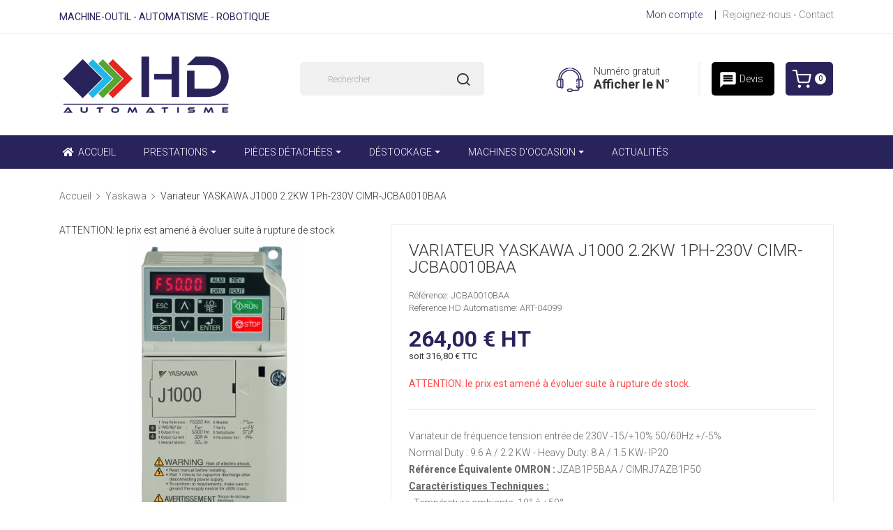

--- FILE ---
content_type: text/html; charset=utf-8
request_url: https://www.hdautomatisme.com/1506-variateur-yaskawa-j1000-22kw-1ph-230v-cimr-jcba0010baa.html
body_size: 20402
content:
<!doctype html>
<html lang="fr">

  <head>
    
      
  <meta charset="utf-8">


  <meta http-equiv="x-ua-compatible" content="ie=edge">

  
  <link rel="canonical" href="https://www.hdautomatisme.com/1506-variateur-yaskawa-j1000-22kw-1ph-230v-cimr-jcba0010baa.html">

    <title>Acheter Variateur YASKAWA J1000 2.2KW 1Ph-230V CIMR-JCBA0010BAA - HD Automatisme</title>
    <meta name="description" content="Commander Variateur YASKAWA J1000 2.2KW 1Ph-230V CIMR-JCBA0010BAA de la marque YASKAWA. Pièce neuve ou reconditionnée (Echange standard) avec garantie 12 mois. Installation par des experts YASKAWA">
    <meta name="keywords" content="">
              <link rel="canonical" href="https://www.hdautomatisme.com/1506-variateur-yaskawa-j1000-22kw-1ph-230v-cimr-jcba0010baa.html">
    

  <meta name="viewport" content="width=device-width, initial-scale=1">


  <link rel="icon" type="image/vnd.microsoft.icon" href="https://www.hdautomatisme.com/img/favicon.ico?1568722849">
  <link rel="shortcut icon" type="image/x-icon" href="https://www.hdautomatisme.com/img/favicon.ico?1568722849">

<script>
  window.onload = function() {
    var link = document.createElement("link");
    link.href = "https://fonts.googleapis.com/css?family=Roboto:100,100i,300,300i,400,400i,500,500i,700,700i,900,900i&display=swap";
    link.rel = "stylesheet";
    document.head.appendChild(link);
  };
</script>

<script src="https://cdnjs.cloudflare.com/ajax/libs/jquery/3.2.1/jquery.min.js"></script>

    <link rel="stylesheet" href="https://www.hdautomatisme.com/modules/gformbuilderpro/views/css/front/jquery.minicolors.css" type="text/css" media="print">
  <link rel="stylesheet" href="https://www.hdautomatisme.com/modules/gformbuilderpro/views/css/front/gformbuilderpro.css" type="text/css" media="print">
  <link rel="stylesheet" href="https://www.hdautomatisme.com/themes/theme_alula4/assets/cache/theme-a2284f498.css" type="text/css" media="all">





  

  <script type="text/javascript">
        var POSSLIDESHOW_NAV = 1;
        var POSSLIDESHOW_PAGI = 1;
        var POSSLIDESHOW_SPEED = 3000;
        var prestashop = {"cart":{"products":[],"totals":{"total":{"type":"total","label":"Total","amount":0,"value":"0,00\u00a0\u20ac"},"total_including_tax":{"type":"total","label":"Total TTC","amount":0,"value":"0,00\u00a0\u20ac"},"total_excluding_tax":{"type":"total","label":"Total HT :","amount":0,"value":"0,00\u00a0\u20ac"}},"subtotals":{"products":{"type":"products","label":"Sous-total","amount":0,"value":"0,00\u00a0\u20ac"},"discounts":null,"shipping":{"type":"shipping","label":"Livraison","amount":0,"value":""},"tax":{"type":"tax","label":"Taxes incluses","amount":0,"value":"0,00\u00a0\u20ac"}},"products_count":0,"summary_string":"0 articles","vouchers":{"allowed":1,"added":[]},"discounts":[],"minimalPurchase":40,"minimalPurchaseRequired":"Un montant total de 40,00\u00a0\u20ac HT minimum est requis pour valider votre commande. Le montant actuel de votre commande est de 0,00\u00a0\u20ac HT."},"currency":{"id":1,"name":"Euro","iso_code":"EUR","iso_code_num":"978","sign":"\u20ac"},"customer":{"lastname":null,"firstname":null,"email":null,"birthday":null,"newsletter":null,"newsletter_date_add":null,"optin":null,"website":null,"company":null,"siret":null,"ape":null,"is_logged":false,"gender":{"type":null,"name":null},"addresses":[]},"language":{"name":"Fran\u00e7ais (French)","iso_code":"fr","locale":"fr-FR","language_code":"fr","is_rtl":"0","date_format_lite":"d\/m\/Y","date_format_full":"d\/m\/Y H:i:s","id":1},"page":{"title":"","canonical":"https:\/\/www.hdautomatisme.com\/1506-variateur-yaskawa-j1000-22kw-1ph-230v-cimr-jcba0010baa.html","meta":{"title":"Variateur YASKAWA J1000 2.2KW 1Ph-230V CIMR-JCBA0010BAA","description":"Variateur de fr\u00e9quence tension entr\u00e9e de 230V -15\/+10% 50\/60Hz +\/-5%\nNormal Duty : 9.6 A \/ 2.2 KW - Heavy Duty: 8 A \/ 1.5 KW- IP20\n\nR\u00e9f\u00e9rence \u00c9quivalente OMRON : JZAB1P5BAA \/ CIMRJ7AZB1P50\n\nCaract\u00e9ristiques Techniques :\n- Temp\u00e9rature ambiante -10\u00b0 \u00e0 +50\u00b0\u00a0\n- Humidit\u00e9 : 95% d\u2019humidit\u00e9 relative (sans condensation) \n- Contr\u00f4le U\/f\n- Fr\u00e9quence de sortie de 0.01 \u00e0 400 Hz\u00a0\n- Gamme de puissance : 230 V de 0,1 \u00e0 5.5 kW \/ 400 V de 0,1 \u00e0 5.5 kW \/ 230 Vmono de 0,1 \u00e0 5.5 kW\n- Interface de programmation rapide en option\u00a0 JVOP-181\n- Console LED\n\nOptions :\nCarte de communication s\u00e9rie compatible avec l\u2019interface RS-422\/485 pour la communication MEMOBUS\nPotentiom\u00e8tre de vitesse AI-V3\/J\nAutres ( filtres, r\u00e9sistances de freinage...) voir Fiche Technique ou nous consulter\n","keywords":"","robots":"index"},"page_name":"product","body_classes":{"lang-fr":true,"lang-rtl":false,"country-FR":true,"currency-EUR":true,"layout-full-width":true,"page-product":true,"tax-display-enabled":true,"product-id-1506":true,"product-Variateur YASKAWA J1000 2.2KW 1Ph-230V CIMR-JCBA0010BAA":true,"product-id-category-29":true,"product-id-manufacturer-54":true,"product-id-supplier-0":true,"product-available-for-order":true},"admin_notifications":[]},"shop":{"name":"HD Automatisme","logo":"https:\/\/www.hdautomatisme.com\/img\/hd-automatisme-logo-1568722849.jpg","stores_icon":"https:\/\/www.hdautomatisme.com\/img\/logo_stores.png","favicon":"https:\/\/www.hdautomatisme.com\/img\/favicon.ico"},"urls":{"base_url":"https:\/\/www.hdautomatisme.com\/","current_url":"https:\/\/www.hdautomatisme.com\/1506-variateur-yaskawa-j1000-22kw-1ph-230v-cimr-jcba0010baa.html","shop_domain_url":"https:\/\/www.hdautomatisme.com","img_ps_url":"https:\/\/www.hdautomatisme.com\/img\/","img_cat_url":"https:\/\/www.hdautomatisme.com\/img\/c\/","img_lang_url":"https:\/\/www.hdautomatisme.com\/img\/l\/","img_prod_url":"https:\/\/www.hdautomatisme.com\/img\/p\/","img_manu_url":"https:\/\/www.hdautomatisme.com\/img\/m\/","img_sup_url":"https:\/\/www.hdautomatisme.com\/img\/su\/","img_ship_url":"https:\/\/www.hdautomatisme.com\/img\/s\/","img_store_url":"https:\/\/www.hdautomatisme.com\/img\/st\/","img_col_url":"https:\/\/www.hdautomatisme.com\/img\/co\/","img_url":"https:\/\/www.hdautomatisme.com\/themes\/theme_alula4\/assets\/img\/","css_url":"https:\/\/www.hdautomatisme.com\/themes\/theme_alula4\/assets\/css\/","js_url":"https:\/\/www.hdautomatisme.com\/themes\/theme_alula4\/assets\/js\/","pic_url":"https:\/\/www.hdautomatisme.com\/upload\/","pages":{"address":"https:\/\/www.hdautomatisme.com\/adresse","addresses":"https:\/\/www.hdautomatisme.com\/adresses","authentication":"https:\/\/www.hdautomatisme.com\/connexion","cart":"https:\/\/www.hdautomatisme.com\/panier","category":"https:\/\/www.hdautomatisme.com\/index.php?controller=category","cms":"https:\/\/www.hdautomatisme.com\/index.php?controller=cms","contact":"https:\/\/www.hdautomatisme.com\/nous-contacter","discount":"https:\/\/www.hdautomatisme.com\/reduction","guest_tracking":"https:\/\/www.hdautomatisme.com\/suivi-commande-invite","history":"https:\/\/www.hdautomatisme.com\/historique-commandes","identity":"https:\/\/www.hdautomatisme.com\/identite","index":"https:\/\/www.hdautomatisme.com\/","my_account":"https:\/\/www.hdautomatisme.com\/mon-compte","order_confirmation":"https:\/\/www.hdautomatisme.com\/confirmation-commande","order_detail":"https:\/\/www.hdautomatisme.com\/index.php?controller=order-detail","order_follow":"https:\/\/www.hdautomatisme.com\/suivi-commande","order":"https:\/\/www.hdautomatisme.com\/commande","order_return":"https:\/\/www.hdautomatisme.com\/index.php?controller=order-return","order_slip":"https:\/\/www.hdautomatisme.com\/avoirs","pagenotfound":"https:\/\/www.hdautomatisme.com\/page-introuvable","password":"https:\/\/www.hdautomatisme.com\/recuperation-mot-de-passe","pdf_invoice":"https:\/\/www.hdautomatisme.com\/index.php?controller=pdf-invoice","pdf_order_return":"https:\/\/www.hdautomatisme.com\/index.php?controller=pdf-order-return","pdf_order_slip":"https:\/\/www.hdautomatisme.com\/index.php?controller=pdf-order-slip","prices_drop":"https:\/\/www.hdautomatisme.com\/promotions","product":"https:\/\/www.hdautomatisme.com\/index.php?controller=product","search":"https:\/\/www.hdautomatisme.com\/recherche","sitemap":"https:\/\/www.hdautomatisme.com\/sitemap","stores":"https:\/\/www.hdautomatisme.com\/magasins","supplier":"https:\/\/www.hdautomatisme.com\/fournisseur","register":"https:\/\/www.hdautomatisme.com\/connexion?create_account=1","order_login":"https:\/\/www.hdautomatisme.com\/commande?login=1"},"alternative_langs":[],"theme_assets":"\/themes\/theme_alula4\/assets\/","actions":{"logout":"https:\/\/www.hdautomatisme.com\/?mylogout="},"no_picture_image":{"bySize":{"side_default":{"url":"https:\/\/www.hdautomatisme.com\/img\/p\/fr-default-side_default.jpg","width":70,"height":92},"small_default":{"url":"https:\/\/www.hdautomatisme.com\/img\/p\/fr-default-small_default.jpg","width":98,"height":98},"cart_default":{"url":"https:\/\/www.hdautomatisme.com\/img\/p\/fr-default-cart_default.jpg","width":125,"height":125},"home_default":{"url":"https:\/\/www.hdautomatisme.com\/img\/p\/fr-default-home_default.jpg","width":350,"height":350},"medium_default":{"url":"https:\/\/www.hdautomatisme.com\/img\/p\/fr-default-medium_default.jpg","width":460,"height":460},"large_default":{"url":"https:\/\/www.hdautomatisme.com\/img\/p\/fr-default-large_default.jpg","width":600,"height":600}},"small":{"url":"https:\/\/www.hdautomatisme.com\/img\/p\/fr-default-side_default.jpg","width":70,"height":92},"medium":{"url":"https:\/\/www.hdautomatisme.com\/img\/p\/fr-default-home_default.jpg","width":350,"height":350},"large":{"url":"https:\/\/www.hdautomatisme.com\/img\/p\/fr-default-large_default.jpg","width":600,"height":600},"legend":""}},"configuration":{"display_taxes_label":true,"display_prices_tax_incl":true,"is_catalog":false,"show_prices":true,"opt_in":{"partner":false},"quantity_discount":{"type":"discount","label":"Remise sur prix unitaire"},"voucher_enabled":1,"return_enabled":0},"field_required":[],"breadcrumb":{"links":[{"title":"Accueil","url":"https:\/\/www.hdautomatisme.com\/"},{"title":"Yaskawa","url":"https:\/\/www.hdautomatisme.com\/29-yaskawa"},{"title":"Variateur YASKAWA J1000 2.2KW 1Ph-230V CIMR-JCBA0010BAA","url":"https:\/\/www.hdautomatisme.com\/1506-variateur-yaskawa-j1000-22kw-1ph-230v-cimr-jcba0010baa.html"}],"count":3},"link":{"protocol_link":"https:\/\/","protocol_content":"https:\/\/"},"time":1768668405,"static_token":"e4af540fab3057688e6aa5db390fc7d1","token":"d0f23f61203713144510cb0d1e5d309e","debug":false};
        var psr_icon_color = "#F19D76";
        var xip_base_dir = "https:\/\/www.hdautomatisme.com\/";
      </script>
  



  
<style type="text/css">
.animation1 {
	 -webkit-transition-duration: 500ms !important;
    -moz-transition-duration: 500ms !important;
    -o-transition-duration: 500ms !important;
    transition-duration: 500ms !important;
}

</style><style>.ets_mm_megamenu .mm_menus_li h4,
.ets_mm_megamenu .mm_menus_li h5,
.ets_mm_megamenu .mm_menus_li h6,
.ets_mm_megamenu .mm_menus_li h1,
.ets_mm_megamenu .mm_menus_li h2,
.ets_mm_megamenu .mm_menus_li h3,
.ets_mm_megamenu .mm_menus_li h4 *:not(i),
.ets_mm_megamenu .mm_menus_li h5 *:not(i),
.ets_mm_megamenu .mm_menus_li h6 *:not(i),
.ets_mm_megamenu .mm_menus_li h1 *:not(i),
.ets_mm_megamenu .mm_menus_li h2 *:not(i),
.ets_mm_megamenu .mm_menus_li h3 *:not(i),
.ets_mm_megamenu .mm_menus_li > a{
    font-family: inherit;
}
.ets_mm_megamenu *:not(.fa):not(i){
    font-family: inherit;
}

.ets_mm_block *{
    font-size: 14px;
}    

@media (min-width: 768px){
/*layout 1*/
    .ets_mm_megamenu.layout_layout1{
        background: ;
    }
    .layout_layout1 .ets_mm_megamenu_content{
      background: linear-gradient(#FFFFFF, #F2F2F2) repeat scroll 0 0 rgba(0, 0, 0, 0);
      background: -webkit-linear-gradient(#FFFFFF, #F2F2F2) repeat scroll 0 0 rgba(0, 0, 0, 0);
      background: -o-linear-gradient(#FFFFFF, #F2F2F2) repeat scroll 0 0 rgba(0, 0, 0, 0);
    }
    .ets_mm_megamenu.layout_layout1:not(.ybc_vertical_menu) .mm_menus_ul{
         background: ;
    }

    #header .layout_layout1:not(.ybc_vertical_menu) .mm_menus_li > a,
    .layout_layout1 .ybc-menu-vertical-button,
    .layout_layout1 .mm_extra_item *{
        color: #ffffff
    }
    .layout_layout1 .ybc-menu-vertical-button .ybc-menu-button-toggle_icon_default .icon-bar{
        background-color: #ffffff
    }
    .layout_layout1 .mm_menus_li:hover > a, 
    .layout_layout1 .mm_menus_li.active > a,
    #header .layout_layout1 .mm_menus_li:hover > a,
    .layout_layout1:hover .ybc-menu-vertical-button,
    .layout_layout1 .mm_extra_item button[type="submit"]:hover i,
    #header .layout_layout1 .mm_menus_li.active > a{
        color: #ffffff;
    }
    
    .layout_layout1:not(.ybc_vertical_menu) .mm_menus_li > a:before,
    .layout_layout1.ybc_vertical_menu:hover .ybc-menu-vertical-button:before,
    .layout_layout1:hover .ybc-menu-vertical-button .ybc-menu-button-toggle_icon_default .icon-bar,
    .ybc-menu-vertical-button.layout_layout1:hover{background-color: #ffffff;}
    
    .layout_layout1:not(.ybc_vertical_menu) .mm_menus_li:hover > a,
    .ets_mm_megamenu.layout_layout1.ybc_vertical_menu:hover,
    #header .layout_layout1:not(.ybc_vertical_menu) .mm_menus_li:hover > a,
    .ets_mm_megamenu.layout_layout1.ybc_vertical_menu:hover{
        background: #29235C;
    }
    
    .layout_layout1.ets_mm_megamenu .mm_columns_ul,
    .layout_layout1.ybc_vertical_menu .mm_menus_ul{
        background-color: #ffffff;
    }
    #header .layout_layout1 .ets_mm_block_content a,
    #header .layout_layout1 .ets_mm_block_content p,
    .layout_layout1.ybc_vertical_menu .mm_menus_li > a,
    #header .layout_layout1.ybc_vertical_menu .mm_menus_li > a{
        color: #414141;
    }
    
    .layout_layout1 .mm_columns_ul h1,
    .layout_layout1 .mm_columns_ul h2,
    .layout_layout1 .mm_columns_ul h3,
    .layout_layout1 .mm_columns_ul h4,
    .layout_layout1 .mm_columns_ul h5,
    .layout_layout1 .mm_columns_ul h6,
    .layout_layout1 .mm_columns_ul .ets_mm_block > h1 a,
    .layout_layout1 .mm_columns_ul .ets_mm_block > h2 a,
    .layout_layout1 .mm_columns_ul .ets_mm_block > h3 a,
    .layout_layout1 .mm_columns_ul .ets_mm_block > h4 a,
    .layout_layout1 .mm_columns_ul .ets_mm_block > h5 a,
    .layout_layout1 .mm_columns_ul .ets_mm_block > h6 a,
    #header .layout_layout1 .mm_columns_ul .ets_mm_block > h1 a,
    #header .layout_layout1 .mm_columns_ul .ets_mm_block > h2 a,
    #header .layout_layout1 .mm_columns_ul .ets_mm_block > h3 a,
    #header .layout_layout1 .mm_columns_ul .ets_mm_block > h4 a,
    #header .layout_layout1 .mm_columns_ul .ets_mm_block > h5 a,
    #header .layout_layout1 .mm_columns_ul .ets_mm_block > h6 a,
    .layout_layout1 .mm_columns_ul .h1,
    .layout_layout1 .mm_columns_ul .h2,
    .layout_layout1 .mm_columns_ul .h3,
    .layout_layout1 .mm_columns_ul .h4,
    .layout_layout1 .mm_columns_ul .h5,
    .layout_layout1 .mm_columns_ul .h6{
        color: #414141;
    }
    
    
    .layout_layout1 li:hover > a,
    .layout_layout1 li > a:hover,
    .layout_layout1 .mm_tabs_li.open .mm_tab_toggle_title,
    .layout_layout1 .mm_tabs_li.open .mm_tab_toggle_title a,
    .layout_layout1 .mm_tabs_li:hover .mm_tab_toggle_title,
    .layout_layout1 .mm_tabs_li:hover .mm_tab_toggle_title a,
    #header .layout_layout1 .mm_tabs_li.open .mm_tab_toggle_title,
    #header .layout_layout1 .mm_tabs_li.open .mm_tab_toggle_title a,
    #header .layout_layout1 .mm_tabs_li:hover .mm_tab_toggle_title,
    #header .layout_layout1 .mm_tabs_li:hover .mm_tab_toggle_title a,
    .layout_layout1.ybc_vertical_menu .mm_menus_li > a,
    #header .layout_layout1 li:hover > a,
    .layout_layout1.ybc_vertical_menu .mm_menus_li:hover > a,
    #header .layout_layout1.ybc_vertical_menu .mm_menus_li:hover > a,
    #header .layout_layout1 .mm_columns_ul .mm_block_type_product .product-title > a:hover,
    #header .layout_layout1 li > a:hover{color: #ec4249;}
    
    
/*end layout 1*/
    
    
    /*layout 2*/
    .ets_mm_megamenu.layout_layout2{
        background-color: #29235C;
    }
    
    #header .layout_layout2:not(.ybc_vertical_menu) .mm_menus_li > a,
    .layout_layout2 .ybc-menu-vertical-button,
    .layout_layout2 .mm_extra_item *{
        color: #ffffff
    }
    .layout_layout2 .ybc-menu-vertical-button .ybc-menu-button-toggle_icon_default .icon-bar{
        background-color: #ffffff
    }
    .layout_layout2:not(.ybc_vertical_menu) .mm_menus_li:hover > a, 
    .layout_layout2:not(.ybc_vertical_menu) .mm_menus_li.active > a,
    #header .layout_layout2:not(.ybc_vertical_menu) .mm_menus_li:hover > a,
    .layout_layout2:hover .ybc-menu-vertical-button,
    .layout_layout2 .mm_extra_item button[type="submit"]:hover i,
    #header .layout_layout2:not(.ybc_vertical_menu) .mm_menus_li.active > a{color: #ffffff;}
    
    .layout_layout2:hover .ybc-menu-vertical-button .ybc-menu-button-toggle_icon_default .icon-bar{
        background-color: #ffffff;
    }
    .layout_layout2:not(.ybc_vertical_menu) .mm_menus_li:hover > a,
    #header .layout_layout2:not(.ybc_vertical_menu) .mm_menus_li:hover > a,
    .ets_mm_megamenu.layout_layout2.ybc_vertical_menu:hover{
        background-color: #29235C;
    }
    
    .layout_layout2.ets_mm_megamenu .mm_columns_ul,
    .layout_layout2.ybc_vertical_menu .mm_menus_ul{
        background-color: #ffffff;
    }
    #header .layout_layout2 .ets_mm_block_content a,
    .layout_layout2.ybc_vertical_menu .mm_menus_li > a,
    #header .layout_layout2.ybc_vertical_menu .mm_menus_li > a,
    #header .layout_layout2 .ets_mm_block_content p{
        color: #666666;
    }
    
    .layout_layout2 .mm_columns_ul h1,
    .layout_layout2 .mm_columns_ul h2,
    .layout_layout2 .mm_columns_ul h3,
    .layout_layout2 .mm_columns_ul h4,
    .layout_layout2 .mm_columns_ul h5,
    .layout_layout2 .mm_columns_ul h6,
    .layout_layout2 .mm_columns_ul .ets_mm_block > h1 a,
    .layout_layout2 .mm_columns_ul .ets_mm_block > h2 a,
    .layout_layout2 .mm_columns_ul .ets_mm_block > h3 a,
    .layout_layout2 .mm_columns_ul .ets_mm_block > h4 a,
    .layout_layout2 .mm_columns_ul .ets_mm_block > h5 a,
    .layout_layout2 .mm_columns_ul .ets_mm_block > h6 a,
    #header .layout_layout2 .mm_columns_ul .ets_mm_block > h1 a,
    #header .layout_layout2 .mm_columns_ul .ets_mm_block > h2 a,
    #header .layout_layout2 .mm_columns_ul .ets_mm_block > h3 a,
    #header .layout_layout2 .mm_columns_ul .ets_mm_block > h4 a,
    #header .layout_layout2 .mm_columns_ul .ets_mm_block > h5 a,
    #header .layout_layout2 .mm_columns_ul .ets_mm_block > h6 a,
    .layout_layout2 .mm_columns_ul .h1,
    .layout_layout2 .mm_columns_ul .h2,
    .layout_layout2 .mm_columns_ul .h3,
    .layout_layout2 .mm_columns_ul .h4,
    .layout_layout2 .mm_columns_ul .h5,
    .layout_layout2 .mm_columns_ul .h6{
        color: #414141;
    }
    
    
    .layout_layout2 li:hover > a,
    .layout_layout2 li > a:hover,
    .layout_layout2 .mm_tabs_li.open .mm_tab_toggle_title,
    .layout_layout2 .mm_tabs_li.open .mm_tab_toggle_title a,
    .layout_layout2 .mm_tabs_li:hover .mm_tab_toggle_title,
    .layout_layout2 .mm_tabs_li:hover .mm_tab_toggle_title a,
    #header .layout_layout2 .mm_tabs_li.open .mm_tab_toggle_title,
    #header .layout_layout2 .mm_tabs_li.open .mm_tab_toggle_title a,
    #header .layout_layout2 .mm_tabs_li:hover .mm_tab_toggle_title,
    #header .layout_layout2 .mm_tabs_li:hover .mm_tab_toggle_title a,
    #header .layout_layout2 li:hover > a,
    .layout_layout2.ybc_vertical_menu .mm_menus_li > a,
    .layout_layout2.ybc_vertical_menu .mm_menus_li:hover > a,
    #header .layout_layout2.ybc_vertical_menu .mm_menus_li:hover > a,
    #header .layout_layout2 .mm_columns_ul .mm_block_type_product .product-title > a:hover,
    #header .layout_layout2 li > a:hover{color: #fc4444;}
    
    
    
    /*layout 3*/
    .ets_mm_megamenu.layout_layout3,
    .layout_layout3 .mm_tab_li_content{
        background-color: #333333;
        
    }
    #header .layout_layout3:not(.ybc_vertical_menu) .mm_menus_li > a,
    .layout_layout3 .ybc-menu-vertical-button,
    .layout_layout3 .mm_extra_item *{
        color: #ffffff
    }
    .layout_layout3 .ybc-menu-vertical-button .ybc-menu-button-toggle_icon_default .icon-bar{
        background-color: #ffffff
    }
    .layout_layout3 .mm_menus_li:hover > a, 
    .layout_layout3 .mm_menus_li.active > a,
    .layout_layout3 .mm_extra_item button[type="submit"]:hover i,
    #header .layout_layout3 .mm_menus_li:hover > a,
    #header .layout_layout3 .mm_menus_li.active > a,
    .layout_layout3:hover .ybc-menu-vertical-button,
    .layout_layout3:hover .ybc-menu-vertical-button .ybc-menu-button-toggle_icon_default .icon-bar{
        color: #ffffff;
    }
    
    .layout_layout3:not(.ybc_vertical_menu) .mm_menus_li:hover > a,
    #header .layout_layout3:not(.ybc_vertical_menu) .mm_menus_li:hover > a,
    .ets_mm_megamenu.layout_layout3.ybc_vertical_menu:hover,
    .layout_layout3 .mm_tabs_li.open .mm_columns_contents_ul,
    .layout_layout3 .mm_tabs_li.open .mm_tab_li_content {
        background-color: #000000;
    }
    .layout_layout3 .mm_tabs_li.open.mm_tabs_has_content .mm_tab_li_content .mm_tab_name::before{
        border-right-color: #000000;
    }
    .layout_layout3.ets_mm_megamenu .mm_columns_ul,
    .ybc_vertical_menu.layout_layout3 .mm_menus_ul.ets_mn_submenu_full_height .mm_menus_li:hover a::before,
    .layout_layout3.ybc_vertical_menu .mm_menus_ul{
        background-color: #000000;
        border-color: #000000;
    }
    #header .layout_layout3 .ets_mm_block_content a,
    #header .layout_layout3 .ets_mm_block_content p,
    .layout_layout3.ybc_vertical_menu .mm_menus_li > a,
    #header .layout_layout3.ybc_vertical_menu .mm_menus_li > a{
        color: #dcdcdc;
    }
    
    .layout_layout3 .mm_columns_ul h1,
    .layout_layout3 .mm_columns_ul h2,
    .layout_layout3 .mm_columns_ul h3,
    .layout_layout3 .mm_columns_ul h4,
    .layout_layout3 .mm_columns_ul h5,
    .layout_layout3 .mm_columns_ul h6,
    .layout_layout3 .mm_columns_ul .ets_mm_block > h1 a,
    .layout_layout3 .mm_columns_ul .ets_mm_block > h2 a,
    .layout_layout3 .mm_columns_ul .ets_mm_block > h3 a,
    .layout_layout3 .mm_columns_ul .ets_mm_block > h4 a,
    .layout_layout3 .mm_columns_ul .ets_mm_block > h5 a,
    .layout_layout3 .mm_columns_ul .ets_mm_block > h6 a,
    #header .layout_layout3 .mm_columns_ul .ets_mm_block > h1 a,
    #header .layout_layout3 .mm_columns_ul .ets_mm_block > h2 a,
    #header .layout_layout3 .mm_columns_ul .ets_mm_block > h3 a,
    #header .layout_layout3 .mm_columns_ul .ets_mm_block > h4 a,
    #header .layout_layout3 .mm_columns_ul .ets_mm_block > h5 a,
    #header .layout_layout3 .mm_columns_ul .ets_mm_block > h6 a,
    .layout_layout3 .mm_columns_ul .h1,
    .layout_layout3 .mm_columns_ul .h2,
    .layout_layout3 .mm_columns_ul .h3,
    .layout_layout3.ybc_vertical_menu .mm_menus_li:hover > a,
    #header .layout_layout3.ybc_vertical_menu .mm_menus_li:hover > a,
    .layout_layout3 .mm_columns_ul .h4,
    .layout_layout3 .mm_columns_ul .h5,
    .layout_layout3 .mm_columns_ul .h6{
        color: #ec4249;
    }
    
    
    .layout_layout3 li:hover > a,
    .layout_layout3 li > a:hover,
    .layout_layout3 .mm_tabs_li.open .mm_tab_toggle_title,
    .layout_layout3 .mm_tabs_li.open .mm_tab_toggle_title a,
    .layout_layout3 .mm_tabs_li:hover .mm_tab_toggle_title,
    .layout_layout3 .mm_tabs_li:hover .mm_tab_toggle_title a,
    #header .layout_layout3 .mm_tabs_li.open .mm_tab_toggle_title,
    #header .layout_layout3 .mm_tabs_li.open .mm_tab_toggle_title a,
    #header .layout_layout3 .mm_tabs_li:hover .mm_tab_toggle_title,
    #header .layout_layout3 .mm_tabs_li:hover .mm_tab_toggle_title a,
    #header .layout_layout3 li:hover > a,
    #header .layout_layout3 .mm_columns_ul .mm_block_type_product .product-title > a:hover,
    #header .layout_layout3 li > a:hover,
    .layout_layout3.ybc_vertical_menu .mm_menus_li > a,
    .layout_layout3 .has-sub .ets_mm_categories li > a:hover,
    #header .layout_layout3 .has-sub .ets_mm_categories li > a:hover{color: #fc4444;}
    
    
    /*layout 4*/
    
    .ets_mm_megamenu.layout_layout4{
        background-color: #ffffff;
    }
    .ets_mm_megamenu.layout_layout4:not(.ybc_vertical_menu) .mm_menus_ul{
         background: #ffffff;
    }

    #header .layout_layout4:not(.ybc_vertical_menu) .mm_menus_li > a,
    .layout_layout4 .ybc-menu-vertical-button,
    .layout_layout4 .mm_extra_item *{
        color: #333333
    }
    .layout_layout4 .ybc-menu-vertical-button .ybc-menu-button-toggle_icon_default .icon-bar{
        background-color: #333333
    }
    
    .layout_layout4 .mm_menus_li:hover > a, 
    .layout_layout4 .mm_menus_li.active > a,
    #header .layout_layout4 .mm_menus_li:hover > a,
    .layout_layout4:hover .ybc-menu-vertical-button,
    #header .layout_layout4 .mm_menus_li.active > a{color: #ffffff;}
    
    .layout_layout4:hover .ybc-menu-vertical-button .ybc-menu-button-toggle_icon_default .icon-bar{
        background-color: #ffffff;
    }
    
    .layout_layout4:not(.ybc_vertical_menu) .mm_menus_li:hover > a,
    .layout_layout4:not(.ybc_vertical_menu) .mm_menus_li.active > a,
    .layout_layout4:not(.ybc_vertical_menu) .mm_menus_li:hover > span, 
    .layout_layout4:not(.ybc_vertical_menu) .mm_menus_li.active > span,
    #header .layout_layout4:not(.ybc_vertical_menu) .mm_menus_li:hover > a, 
    #header .layout_layout4:not(.ybc_vertical_menu) .mm_menus_li.active > a,
    .layout_layout4:not(.ybc_vertical_menu) .mm_menus_li:hover > a,
    #header .layout_layout4:not(.ybc_vertical_menu) .mm_menus_li:hover > a,
    .ets_mm_megamenu.layout_layout4.ybc_vertical_menu:hover,
    #header .layout_layout4 .mm_menus_li:hover > span, 
    #header .layout_layout4 .mm_menus_li.active > span{
        background-color: #ec4249;
    }
    .layout_layout4 .ets_mm_megamenu_content {
      border-bottom-color: #ec4249;
    }
    
    .layout_layout4.ets_mm_megamenu .mm_columns_ul,
    .ybc_vertical_menu.layout_layout4 .mm_menus_ul .mm_menus_li:hover a::before,
    .layout_layout4.ybc_vertical_menu .mm_menus_ul{
        background-color: #ffffff;
    }
    #header .layout_layout4 .ets_mm_block_content a,
    .layout_layout4.ybc_vertical_menu .mm_menus_li > a,
    #header .layout_layout4.ybc_vertical_menu .mm_menus_li > a,
    #header .layout_layout4 .ets_mm_block_content p{
        color: #666666;
    }
    
    .layout_layout4 .mm_columns_ul h1,
    .layout_layout4 .mm_columns_ul h2,
    .layout_layout4 .mm_columns_ul h3,
    .layout_layout4 .mm_columns_ul h4,
    .layout_layout4 .mm_columns_ul h5,
    .layout_layout4 .mm_columns_ul h6,
    .layout_layout4 .mm_columns_ul .ets_mm_block > h1 a,
    .layout_layout4 .mm_columns_ul .ets_mm_block > h2 a,
    .layout_layout4 .mm_columns_ul .ets_mm_block > h3 a,
    .layout_layout4 .mm_columns_ul .ets_mm_block > h4 a,
    .layout_layout4 .mm_columns_ul .ets_mm_block > h5 a,
    .layout_layout4 .mm_columns_ul .ets_mm_block > h6 a,
    #header .layout_layout4 .mm_columns_ul .ets_mm_block > h1 a,
    #header .layout_layout4 .mm_columns_ul .ets_mm_block > h2 a,
    #header .layout_layout4 .mm_columns_ul .ets_mm_block > h3 a,
    #header .layout_layout4 .mm_columns_ul .ets_mm_block > h4 a,
    #header .layout_layout4 .mm_columns_ul .ets_mm_block > h5 a,
    #header .layout_layout4 .mm_columns_ul .ets_mm_block > h6 a,
    .layout_layout4 .mm_columns_ul .h1,
    .layout_layout4 .mm_columns_ul .h2,
    .layout_layout4 .mm_columns_ul .h3,
    .layout_layout4 .mm_columns_ul .h4,
    .layout_layout4 .mm_columns_ul .h5,
    .layout_layout4 .mm_columns_ul .h6{
        color: #414141;
    }
    
    .layout_layout4 li:hover > a,
    .layout_layout4 li > a:hover,
    .layout_layout4 .mm_tabs_li.open .mm_tab_toggle_title,
    .layout_layout4 .mm_tabs_li.open .mm_tab_toggle_title a,
    .layout_layout4 .mm_tabs_li:hover .mm_tab_toggle_title,
    .layout_layout4 .mm_tabs_li:hover .mm_tab_toggle_title a,
    #header .layout_layout4 .mm_tabs_li.open .mm_tab_toggle_title,
    #header .layout_layout4 .mm_tabs_li.open .mm_tab_toggle_title a,
    #header .layout_layout4 .mm_tabs_li:hover .mm_tab_toggle_title,
    #header .layout_layout4 .mm_tabs_li:hover .mm_tab_toggle_title a,
    #header .layout_layout4 li:hover > a,
    .layout_layout4.ybc_vertical_menu .mm_menus_li > a,
    .layout_layout4.ybc_vertical_menu .mm_menus_li:hover > a,
    #header .layout_layout4.ybc_vertical_menu .mm_menus_li:hover > a,
    #header .layout_layout4 .mm_columns_ul .mm_block_type_product .product-title > a:hover,
    #header .layout_layout4 li > a:hover{color: #ec4249;}
    
    /* end layout 4*/
    
    
    
    
    /* Layout 5*/
    .ets_mm_megamenu.layout_layout5{
        background-color: #f6f6f6;
    }
    .ets_mm_megamenu.layout_layout5:not(.ybc_vertical_menu) .mm_menus_ul{
         background: #f6f6f6;
    }
    
    #header .layout_layout5:not(.ybc_vertical_menu) .mm_menus_li > a,
    .layout_layout5 .ybc-menu-vertical-button,
    .layout_layout5 .mm_extra_item *{
        color: #333333
    }
    .layout_layout5 .ybc-menu-vertical-button .ybc-menu-button-toggle_icon_default .icon-bar{
        background-color: #333333
    }
    .layout_layout5 .mm_menus_li:hover > a, 
    .layout_layout5 .mm_menus_li.active > a,
    .layout_layout5 .mm_extra_item button[type="submit"]:hover i,
    #header .layout_layout5 .mm_menus_li:hover > a,
    #header .layout_layout5 .mm_menus_li.active > a,
    .layout_layout5:hover .ybc-menu-vertical-button{
        color: #ec4249;
    }
    .layout_layout5:hover .ybc-menu-vertical-button .ybc-menu-button-toggle_icon_default .icon-bar{
        background-color: #ec4249;
    }
    
    .layout_layout5 .mm_menus_li > a:before{background-color: #ec4249;}
    

    .layout_layout5:not(.ybc_vertical_menu) .mm_menus_li:hover > a,
    #header .layout_layout5:not(.ybc_vertical_menu) .mm_menus_li:hover > a,
    .ets_mm_megamenu.layout_layout5.ybc_vertical_menu:hover,
    #header .layout_layout5 .mm_menus_li:hover > a{
        background-color: ;
    }
    
    .layout_layout5.ets_mm_megamenu .mm_columns_ul,
    .ybc_vertical_menu.layout_layout5 .mm_menus_ul .mm_menus_li:hover a::before,
    .layout_layout5.ybc_vertical_menu .mm_menus_ul{
        background-color: #ffffff;
    }
    #header .layout_layout5 .ets_mm_block_content a,
    .layout_layout5.ybc_vertical_menu .mm_menus_li > a,
    #header .layout_layout5.ybc_vertical_menu .mm_menus_li > a,
    #header .layout_layout5 .ets_mm_block_content p{
        color: #333333;
    }
    
    .layout_layout5 .mm_columns_ul h1,
    .layout_layout5 .mm_columns_ul h2,
    .layout_layout5 .mm_columns_ul h3,
    .layout_layout5 .mm_columns_ul h4,
    .layout_layout5 .mm_columns_ul h5,
    .layout_layout5 .mm_columns_ul h6,
    .layout_layout5 .mm_columns_ul .ets_mm_block > h1 a,
    .layout_layout5 .mm_columns_ul .ets_mm_block > h2 a,
    .layout_layout5 .mm_columns_ul .ets_mm_block > h3 a,
    .layout_layout5 .mm_columns_ul .ets_mm_block > h4 a,
    .layout_layout5 .mm_columns_ul .ets_mm_block > h5 a,
    .layout_layout5 .mm_columns_ul .ets_mm_block > h6 a,
    #header .layout_layout5 .mm_columns_ul .ets_mm_block > h1 a,
    #header .layout_layout5 .mm_columns_ul .ets_mm_block > h2 a,
    #header .layout_layout5 .mm_columns_ul .ets_mm_block > h3 a,
    #header .layout_layout5 .mm_columns_ul .ets_mm_block > h4 a,
    #header .layout_layout5 .mm_columns_ul .ets_mm_block > h5 a,
    #header .layout_layout5 .mm_columns_ul .ets_mm_block > h6 a,
    .layout_layout5 .mm_columns_ul .h1,
    .layout_layout5 .mm_columns_ul .h2,
    .layout_layout5 .mm_columns_ul .h3,
    .layout_layout5 .mm_columns_ul .h4,
    .layout_layout5 .mm_columns_ul .h5,
    .layout_layout5 .mm_columns_ul .h6{
        color: #414141;
    }
    
    .layout_layout5 li:hover > a,
    .layout_layout5 li > a:hover,
    .layout_layout5 .mm_tabs_li.open .mm_tab_toggle_title,
    .layout_layout5 .mm_tabs_li.open .mm_tab_toggle_title a,
    .layout_layout5 .mm_tabs_li:hover .mm_tab_toggle_title,
    .layout_layout5 .mm_tabs_li:hover .mm_tab_toggle_title a,
    #header .layout_layout5 .mm_tabs_li.open .mm_tab_toggle_title,
    #header .layout_layout5 .mm_tabs_li.open .mm_tab_toggle_title a,
    #header .layout_layout5 .mm_tabs_li:hover .mm_tab_toggle_title,
    #header .layout_layout5 .mm_tabs_li:hover .mm_tab_toggle_title a,
    .layout_layout5.ybc_vertical_menu .mm_menus_li > a,
    #header .layout_layout5 li:hover > a,
    .layout_layout5.ybc_vertical_menu .mm_menus_li:hover > a,
    #header .layout_layout5.ybc_vertical_menu .mm_menus_li:hover > a,
    #header .layout_layout5 .mm_columns_ul .mm_block_type_product .product-title > a:hover,
    #header .layout_layout5 li > a:hover{color: #ec4249;}
    
    /*end layout 5*/
}


@media (max-width: 767px){
    .ybc-menu-vertical-button,
    .transition_floating .close_menu, 
    .transition_full .close_menu{
        background-color: #000000;
        color: #ffffff;
    }
    .transition_floating .close_menu *, 
    .transition_full .close_menu *,
    .ybc-menu-vertical-button .icon-bar{
        color: #ffffff;
    }

    .close_menu .icon-bar,
    .ybc-menu-vertical-button .icon-bar {
      background-color: #ffffff;
    }
    .mm_menus_back_icon{
        border-color: #ffffff;
    }
    
    .layout_layout1 .mm_menus_li:hover > a, 
    #header .layout_layout1 .mm_menus_li:hover > a{color: #ffffff;}
    .layout_layout1 .mm_has_sub.mm_menus_li:hover .arrow::before{
        /*border-color: #ffffff;*/
    }
    
    
    .layout_layout1 .mm_menus_li:hover > a,
    #header .layout_layout1 .mm_menus_li:hover > a{
        background-color: #29235C;
    }
    .layout_layout1 li:hover > a,
    .layout_layout1 li > a:hover,
    #header .layout_layout1 li:hover > a,
    #header .layout_layout1 .mm_columns_ul .mm_block_type_product .product-title > a:hover,
    #header .layout_layout1 li > a:hover{
        color: #ec4249;
    }
    
    /*------------------------------------------------------*/
    
    
    .layout_layout2 .mm_menus_li:hover > a, 
    #header .layout_layout2 .mm_menus_li:hover > a{color: #ffffff;}
    .layout_layout2 .mm_has_sub.mm_menus_li:hover .arrow::before{
        border-color: #ffffff;
    }
    
    .layout_layout2 .mm_menus_li:hover > a,
    #header .layout_layout2 .mm_menus_li:hover > a{
        background-color: #29235C;
    }
    .layout_layout2 li:hover > a,
    .layout_layout2 li > a:hover,
    #header .layout_layout2 li:hover > a,
    #header .layout_layout2 .mm_columns_ul .mm_block_type_product .product-title > a:hover,
    #header .layout_layout2 li > a:hover{color: #fc4444;}
    
    /*------------------------------------------------------*/
    
    

    .layout_layout3 .mm_menus_li:hover > a, 
    #header .layout_layout3 .mm_menus_li:hover > a{
        color: #ffffff;
    }
    .layout_layout3 .mm_has_sub.mm_menus_li:hover .arrow::before{
        border-color: #ffffff;
    }
    
    .layout_layout3 .mm_menus_li:hover > a,
    #header .layout_layout3 .mm_menus_li:hover > a{
        background-color: #000000;
    }
    .layout_layout3 li:hover > a,
    .layout_layout3 li > a:hover,
    #header .layout_layout3 li:hover > a,
    #header .layout_layout3 .mm_columns_ul .mm_block_type_product .product-title > a:hover,
    #header .layout_layout3 li > a:hover,
    .layout_layout3 .has-sub .ets_mm_categories li > a:hover,
    #header .layout_layout3 .has-sub .ets_mm_categories li > a:hover{color: #fc4444;}
    
    
    
    /*------------------------------------------------------*/
    
    
    .layout_layout4 .mm_menus_li:hover > a, 
    #header .layout_layout4 .mm_menus_li:hover > a{
        color: #ffffff;
    }
    
    .layout_layout4 .mm_has_sub.mm_menus_li:hover .arrow::before{
        border-color: #ffffff;
    }
    
    .layout_layout4 .mm_menus_li:hover > a,
    #header .layout_layout4 .mm_menus_li:hover > a{
        background-color: #ec4249;
    }
    .layout_layout4 li:hover > a,
    .layout_layout4 li > a:hover,
    #header .layout_layout4 li:hover > a,
    #header .layout_layout4 .mm_columns_ul .mm_block_type_product .product-title > a:hover,
    #header .layout_layout4 li > a:hover{color: #ec4249;}
    
    
    /*------------------------------------------------------*/
    
    
    .layout_layout5 .mm_menus_li:hover > a, 
    #header .layout_layout5 .mm_menus_li:hover > a{color: #ec4249;}
    .layout_layout5 .mm_has_sub.mm_menus_li:hover .arrow::before{
        border-color: #ec4249;
    }
    
    .layout_layout5 .mm_menus_li:hover > a,
    #header .layout_layout5 .mm_menus_li:hover > a{
        background-color: ;
    }
    .layout_layout5 li:hover > a,
    .layout_layout5 li > a:hover,
    #header .layout_layout5 li:hover > a,
    #header .layout_layout5 .mm_columns_ul .mm_block_type_product .product-title > a:hover,
    #header .layout_layout5 li > a:hover{color: #ec4249;}
    
    /*------------------------------------------------------*/
    
    
    
    
}

















</style>
<script type="text/javascript">
    var quotesCartEmpty  = "Votre devis est vide";
    var quotesCart  = "https://www.hdautomatisme.com/module/askforaquote/QuotesCart";
    var catalogMode  = "0";
    var mainCmsPage  = "0";
    var messagingEnabled  = "1";
    var minQuantityProduct  = "1";
</script>
  
<!-- Google Tag Manager -->
<script>(function(w,d,s,l,i){w[l]=w[l]||[];w[l].push({'gtm.start':
new Date().getTime(),event:'gtm.js'});var f=d.getElementsByTagName(s)[0],
j=d.createElement(s),dl=l!='dataLayer'?'&l='+l:'';j.async=true;j.src=
'https://www.googletagmanager.com/gtm.js?id='+i+dl;f.parentNode.insertBefore(j,f);
})(window,document,'script','dataLayer','GTM-MWRTBNXH');</script>
<!-- End Google Tag Manager -->
    




    
  <meta property="og:type" content="product">
  <meta property="og:url" content="https://www.hdautomatisme.com/1506-variateur-yaskawa-j1000-22kw-1ph-230v-cimr-jcba0010baa.html">
  <meta property="og:title" content="Variateur YASKAWA J1000 2.2KW 1Ph-230V CIMR-JCBA0010BAA">
  <meta property="og:site_name" content="HD Automatisme">
  <meta property="og:description" content="Variateur de fréquence tension entrée de 230V -15/+10% 50/60Hz +/-5%
Normal Duty : 9.6 A / 2.2 KW - Heavy Duty: 8 A / 1.5 KW- IP20

Référence Équivalente OMRON : JZAB1P5BAA / CIMRJ7AZB1P50

Caractéristiques Techniques :
- Température ambiante -10° à +50° 
- Humidité : 95% d’humidité relative (sans condensation) 
- Contrôle U/f
- Fréquence de sortie de 0.01 à 400 Hz 
- Gamme de puissance : 230 V de 0,1 à 5.5 kW / 400 V de 0,1 à 5.5 kW / 230 Vmono de 0,1 à 5.5 kW
- Interface de programmation rapide en option  JVOP-181
- Console LED

Options :
Carte de communication série compatible avec l’interface RS-422/485 pour la communication MEMOBUS
Potentiomètre de vitesse AI-V3/J
Autres ( filtres, résistances de freinage...) voir Fiche Technique ou nous consulter
">
  <meta property="og:image" content="https://www.hdautomatisme.com/2462-large_default/variateur-yaskawa-j1000-22kw-1ph-230v-cimr-jcba0010baa.jpg">
  <meta property="product:pretax_price:amount" content="264">
  <meta property="product:pretax_price:currency" content="EUR">
  <meta property="product:price:amount" content="264,00 €">
  <meta property="product:price:currency" content="EUR">
  
  </head>

  <body id="product" class="lang-fr country-fr currency-eur layout-full-width page-product tax-display-enabled product-id-1506 product-variateur-yaskawa-j1000-2-2kw-1ph-230v-cimr-jcba0010baa product-id-category-29 product-id-manufacturer-54 product-id-supplier-0 product-available-for-order">

    
        
<!-- Google Tag Manager (noscript) -->
<noscript><iframe src="https://www.googletagmanager.com/ns.html?id=GTM-MWRTBNXH"
height="0" width="0" style="display:none;visibility:hidden"></iframe></noscript>
<!-- End Google Tag Manager (noscript) -->
  

    

    <main>
      
              

      <header id="header">
        
          
  <div class="header-banner">
      <!-- MODULE Quotes cart -->
<script type="text/javascript">
    var quotesCartTop = true;
</script>

  </div>



  <nav class="header-nav">
    <div class="container">
             	  	  <p class="header-accroche">Machine-outil - Automatisme - Robotique</p>
	       	  	  <p class="header-liens"><a href="/content/11-demande-de-recrutement" title="Rejoignez-nous" style="color: #787878; font-weight: 300;">Rejoignez-nous</a> - <a href="/content/12-contactez-nous" title="Contact HD Automatisme" style="color: #787878; font-weight: 300;">Contact</a></p>
	        
<div class="user-info-block selector-block">
    <div class="currency-selector localiz_block dropdown js-dropdown">
	    <a href="https://www.hdautomatisme.com/mon-compte" rel="nofollow" class="btn-unstyle">Mon compte</a>
		
	        </div>
</div>

    </div>
  </nav>



  <div class="header-top">
    <div class="container">
       <div class="row">
		<div class="header_logo col-left col col-lg-3 col-md-12 col-xs-12">
		  <a href="https://www.hdautomatisme.com/">
			<img class="logo img-responsive" src="https://www.hdautomatisme.com/img/hd-automatisme-logo-1568722849.jpg" alt="HD Automatisme">
		  </a>
		</div>
		<div class="col-right col col-xs-12 col-lg-9 col-md-12 display_top">
			<!-- Block search module TOP -->
<div class="block-search  col-lg-5 col-md-5 col-sm-12"> 
	<div id="search_widget" class=" search_top" data-search-controller-url="//www.hdautomatisme.com/recherche">
		<form method="get" action="//www.hdautomatisme.com/recherche">
			<input type="hidden" name="controller" value="search">
			<input class="text_input" type="text" name="s" value="" placeholder="Rechercher" aria-label="Rechercher">
			<button type="submit">
				<span class="icon-search"></span>
			</button>
		</form>
	</div>
</div>
<!-- /Block search module TOP -->
<div class="blockcart cart-preview" data-refresh-url="//www.hdautomatisme.com/module/ps_shoppingcart/ajax" data-cartitems="0">
	<div class="header">
		<a rel="nofollow" href="//www.hdautomatisme.com/panier?action=show">
			<i class="icon-shopping-cart"></i> 
			<span class="item_count">0</span> 
			<span class="item_txt">	My Cart</span>
		</a>
	</div>
    <div class="body">
		<div class="content-cart">
			<div class="mini_cart_arrow"></div>
			<ul>
			  			</ul>
			<div class="price_content">
				<div class="cart-subtotals">
				  					<div class="products price_inline">
					  <span class="label">Sous-total</span>
					  <span class="value">0,00 €</span>
					</div>
				  					<div class=" price_inline">
					  <span class="label"></span>
					  <span class="value"></span>
					</div>
				  					<div class="shipping price_inline">
					  <span class="label">Livraison</span>
					  <span class="value"></span>
					</div>
				  					<div class="tax price_inline">
					  <span class="label">Taxes incluses</span>
					  <span class="value">0,00 €</span>
					</div>
				  				</div>
				<div class="cart-total price_inline">
				  <span class="label">Total</span>
				  <span class="value">0,00 €</span>
				</div>
			</div>
			<div class="checkout">
				<a href="//www.hdautomatisme.com/panier?action=show" class="btn btn-primary">Commander</a>
			</div>
		</div>
	</div>
</div>
     	  	  <div class="blockquote">
<div class="header"><a href="/module/askforaquote/QuotesCart" rel="nofollow" id="quotes-cart-link"> <i class="material-icons">message</i> <span class="item_txt">Devis</span> </a></div>
</div>
<script>// <![CDATA[
var quotesCartTop = true;
// ]]></script>
	       	  	  <div class="block-contact-top">
<div class="contact_cms">Numéro gratuit  <span class="show-phone-header cms2">Afficher le N°</span><span class="phone-header cms2" style="display: none;"><a href="tel:0321484848" class="telephone">03 21 48 48 48</a></span></div>
</div>
	       
		</div>
      </div>
    </div>
  </div>
<div class="header-bottom">
	<div class="container">
		
	</div>
</div>
      <div class="ets_mm_megamenu 
        layout_layout2 
         show_icon_in_mobile 
          
        transition_fade   
        transition_floating 
         
        sticky_enabled 
         
        ets-dir-ltr        hook-default        single_layout         disable_sticky_mobile         "
        data-bggray=""
        >
        <div class="ets_mm_megamenu_content">
            <div class="container">
                <div class="ets_mm_megamenu_content_content">
                    <div class="ybc-menu-toggle ybc-menu-btn closed">
                        <span class="ybc-menu-button-toggle_icon">
                            <i class="icon-bar"></i>
                            <i class="icon-bar"></i>
                            <i class="icon-bar"></i>
                        </span>
                        Menu
                    </div>
                        <ul class="mm_menus_ul  " >
        <li class="close_menu">
            <div class="pull-left">
                <span class="mm_menus_back">
                    <i class="icon-bar"></i>
                    <i class="icon-bar"></i>
                    <i class="icon-bar"></i>
                </span>
                Menu
            </div>
            <div class="pull-right">
                <span class="mm_menus_back_icon"></span>
                Retour
            </div>
        </li>
                    <li  class="mm_menus_li mm_sub_align_full" >
               <a  href="https://www.hdautomatisme.com/" style="font-size:14px;">
                    <span class="mm_menu_content_title">
                                                    <i class="fa fa-home"></i>
                                                Accueil
                                                                    </span>
                </a>
                                                                                             
            </li>
                    <li  class="mm_menus_li mm_sub_align_full mm_has_sub" >
               <a  href="#" style="font-size:14px;">
                    <span class="mm_menu_content_title">
                                                Prestations
                        <span class="mm_arrow"></span>                                            </span>
                </a>
                                                    <span class="arrow closed"></span>                                                <ul class="mm_columns_ul" style=" width:100%; font-size:14px;">
                                                                    <li class="mm_columns_li column_size_6  mm_has_sub">
                                                                                    <ul class="mm_blocks_ul">
                                                                                                    <li data-id-block="19" class="mm_blocks_li">
                                                            
    <div class="ets_mm_block mm_block_type_html ">
        <p class="h4"  style="font-size:14px">Maintenance et optimisation de vos équipements industriels</p>
        <div class="ets_mm_block_content">        
                            <div class="ets_mm_block_content">
	<ul>
		<li><a href="/content/6-commande-numerique-et-automate">Commande numérique et automate</a></li>
		
		<li><a href="/content/8-maintenance-electronique">Maintenance électronique</a></li>
<li><a href="/content/10-mecanique-et-geometrie-machine">Mécanique et géométrie machine</a></li>
		<li><a href="/content/9-etude-et-modernisation-des-equipements-industriels">Etude et modernisation</a></li>
	</ul>
</div>
                    </div>
    </div>
    <div class="clearfix"></div>

                                                    </li>
                                                                                            </ul>
                                                                            </li>
                                                                    <li class="mm_columns_li column_size_3  mm_has_sub">
                                                                                    <ul class="mm_blocks_ul">
                                                                                                    <li data-id-block="17" class="mm_blocks_li">
                                                            
    <div class="ets_mm_block mm_block_type_html ">
        <p class="h4"  style="font-size:14px">Vous avez une demande urgente ?</p>
        <div class="ets_mm_block_content">        
                            <div class="add call_footer">
	<span>
		<i class="fas fa-envelope"></i> Contactez-nous : </span> <a href="/content/12-contactez-nous" title="contact HD Automatisme">par e-mail</a>
	</span>
</div>
<div class="add call_footer">
	<span>
		<i class="fas fa-phone-square fa-flip-horizontal"></i> A votre écoute :</span> +33 3 21 48 48 48
</div>
                    </div>
    </div>
    <div class="clearfix"></div>

                                                    </li>
                                                                                            </ul>
                                                                            </li>
                                                                    <li class="mm_columns_li column_size_3  mm_has_sub">
                                                                                    <ul class="mm_blocks_ul">
                                                                                                    <li data-id-block="5" class="mm_blocks_li">
                                                            
    <div class="ets_mm_block mm_block_type_image mm_hide_title">
        <p class="h4"  style="font-size:14px">Vous avez une question urgente?</p>
        <div class="ets_mm_block_content">        
                                                <span class="mm_img_content">
                        <img src="/modules/ets_megamenu/views/img/upload/5_photo_2.jpg" alt="Vous avez une question urgente?" />
                    </span>
                                    </div>
    </div>
    <div class="clearfix"></div>

                                                    </li>
                                                                                            </ul>
                                                                            </li>
                                                            </ul>
                                         
            </li>
                    <li  class="mm_menus_li mm_sub_align_full mm_has_sub" >
               <a  href="https://www.hdautomatisme.com/2-pieces-detachees" style="font-size:14px;">
                    <span class="mm_menu_content_title">
                                                Pièces détachées
                        <span class="mm_arrow"></span>                                            </span>
                </a>
                                                    <span class="arrow closed"></span>                                                <ul class="mm_columns_ul" style=" width:100%; font-size:14px;">
                                                                    <li class="mm_columns_li column_size_12  mm_has_sub">
                                                                                    <ul class="mm_blocks_ul">
                                                                                                    <li data-id-block="20" class="mm_blocks_li">
                                                            
    <div class="ets_mm_block mm_block_type_html mm_hide_title">
        <p class="h4"  style="font-size:14px">Les grandes marques</p>
        <div class="ets_mm_block_content">        
                            <div class="ets_mm_block_content">
    <ul class="mm_mnu_display_img">
        <li class="item_has_img item_inline_7">
            <a href="https://www.hdautomatisme.com/23-fagor">
                <span class="ets_item_img">
                    <img src="https://www.hdautomatisme.com/img/m/3.jpg" alt="FAGOR" title="FAGOR">
                </span>
                <span class="ets_item_name">FAGOR</span>
            </a>
        </li>
        <li class="item_has_img item_inline_7">
            <a href="https://www.hdautomatisme.com/25-fanuc">
                <span class="ets_item_img">
                    <img src="https://www.hdautomatisme.com/img/m/10.jpg" alt="FANUC" title="FANUC">
                </span>
                <span class="ets_item_name">FANUC</span>
            </a>
        </li>
        <li class="item_has_img item_inline_7">
            <a href="https://www.hdautomatisme.com/26-indramat">
                <span class="ets_item_img">
                    <img src="https://www.hdautomatisme.com/img/m/12.jpg" alt="INDRAMAT" title="INDRAMAT">
                </span>
                <span class="ets_item_name">INDRAMAT</span>
            </a>
        </li>
        <li class="item_has_img item_inline_7">
            <a href="https://www.hdautomatisme.com/27-num">
                <span class="ets_item_img">
                    <img src="https://www.hdautomatisme.com/img/m/4.jpg" alt="NUM" title="NUM">
                </span>
                <span class="ets_item_name">NUM</span>
            </a>
        </li>
        <li class="item_has_img item_inline_7">
            <a href="https://www.hdautomatisme.com/24-schneider">
                <span class="ets_item_img">
                    <img src="https://www.hdautomatisme.com/img/m/2.jpg" alt="SCHNEIDER" title="SCHNEIDER">
                </span>
                <span class="ets_item_name">SCHNEIDER</span>
            </a>
        </li>
        <li class="item_has_img item_inline_7">
            <a href="https://www.hdautomatisme.com/28-siemens">
                <span class="ets_item_img">
                    <img src="https://www.hdautomatisme.com/img/m/7.jpg" alt="SIEMENS" title="SIEMENS">
                </span>
                <span class="ets_item_name">SIEMENS</span>
            </a>
        </li>
        <li class="item_has_img item_inline_7">
            <a href="https://www.hdautomatisme.com/29-yaskawa">
                <span class="ets_item_img">
                    <img src="https://www.hdautomatisme.com/img/m/54.jpg" alt="YASKAWA" title="YASKAWA">
                </span>
                <span class="ets_item_name">YASKAWA</span>
            </a>
        </li>
 
        <li class="item_has_img item_inline_7">
            <a href="https://www.hdautomatisme.com/30-bosch">
                <span class="ets_item_img">
                    <img src="https://www.hdautomatisme.com/img/m/22.jpg" alt="BOSCH" title="BOSCH">
                </span>
                <span class="ets_item_name">BOSCH</span>
            </a>
        </li>
<li class="item_has_img item_inline_7">
            <a href="https://www.hdautomatisme.com/32-elettro-st">
                <span class="ets_item_img">
                    <img src="https://www.hdautomatisme.com/img/m/58.jpg" alt="ELETTRO-ST" title="ELETTRO-ST">
                </span>
                <span class="ets_item_name">ELETTRO-ST</span>
            </a>
        </li>
<li class="item_has_img item_inline_7">
            <a href="https://www.hdautomatisme.com/38-gefran">
                <span class="ets_item_img">
                    <img src="https://www.hdautomatisme.com/img/m/77.jpg" alt="GEFRAN" title="GEFRAN">
                </span>
                <span class="ets_item_name">GEFRAN</span>
            </a>
        </li>
<li class="item_has_img item_inline_7">
            <a href="https://www.hdautomatisme.com/40-gettys">
                <span class="ets_item_img">
                    <img src="https://www.hdautomatisme.com/img/m/21.jpg" alt="GETTYS" title="GETTYS">
                </span>
                <span class="ets_item_name">GETTYS</span>
            </a>
        </li>
        <li class="item_has_img item_inline_7">
            <a href="https://www.hdautomatisme.com/41-heidenhain">
                <span class="ets_item_img">
                    <img src="https://www.hdautomatisme.com/img/m/1.jpg" alt="HEIDENHAIN" title="HEIDENHAIN">
                </span>
                <span class="ets_item_name">HEIDENHAIN</span>
            </a>
        </li>
<li class="item_has_img item_inline_7">
            <a href="https://www.hdautomatisme.com/46-parvex">
                <span class="ets_item_img">
                    <img src="https://www.hdautomatisme.com/img/m/23.jpg" alt="PARVEX" title="PARVEX">
                </span>
                <span class="ets_item_name">PARVEX</span>
            </a>
        </li>
        <li class="item_has_img item_inline_7">
            <a href="https://www.hdautomatisme.com/49-sew-usocome">
                <span class="ets_item_img">
                    <img src="https://www.hdautomatisme.com/img/m/40.jpg" alt="SEW USOCOME" title="SEW USOCOME">
                </span>
                <span class="ets_item_name">SEW USOCOME</span>
            </a>
        </li>
<li class="item_has_img item_inline_7">
            <a href="https://www.hdautomatisme.com/51-aeg-modicon">
                <span class="ets_item_img">
                    <img src="https://www.hdautomatisme.com/img/m/15.jpg" alt="AEG MODICOM" title="AEG MODICOM">
                </span>
                <span class="ets_item_name">AEG MODICOM</span>
            </a>
        </li>
<li class="item_has_img item_inline_7">
            <a href="https://www.hdautomatisme.com/141-huron">
                <span class="ets_item_img">
                    <img src="https://www.hdautomatisme.com/img/m/81.jpg" alt="Huron" title="Huron">
                </span>
                <span class="ets_item_name">HURON</span>
            </a>
        </li>
    </ul>
</div>
                    </div>
    </div>
    <div class="clearfix"></div>

                                                    </li>
                                                                                            </ul>
                                                                            </li>
                                                            </ul>
                                         
            </li>
                    <li  class="mm_menus_li mm_sub_align_full mm_has_sub" >
               <a  href="https://www.hdautomatisme.com/145-destockage" style="font-size:14px;">
                    <span class="mm_menu_content_title">
                                                Déstockage
                        <span class="mm_arrow"></span>                                            </span>
                </a>
                                                    <span class="arrow closed"></span>                                                <ul class="mm_columns_ul" style=" width:100%; font-size:14px;">
                                                                    <li class="mm_columns_li column_size_12  mm_has_sub">
                                                                                    <ul class="mm_blocks_ul">
                                                                                                    <li data-id-block="21" class="mm_blocks_li">
                                                            
    <div class="ets_mm_block mm_block_type_html mm_hide_title">
        <p class="h4"  style="font-size:14px">Déstockage</p>
        <div class="ets_mm_block_content">        
                            <div class="ets_mm_block_content">
   <ul class="mm_mnu_display_img">
       <li class="item_has_img item_inline_4">
           <a href="https://www.hdautomatisme.com/147-fagor">
               <span class="ets_item_img">
                   <img src="https://www.hdautomatisme.com/img/m/3.jpg" alt="FAGOR" title="FAGOR">
               </span>
               <span class="ets_item_name">FAGOR</span>
           </a>
       </li>
       <li class="item_has_img item_inline_4">
           <a href="https://www.hdautomatisme.com/148-num">
               <span class="ets_item_img">
                   <img src="https://www.hdautomatisme.com/img/m/4.jpg" alt="NUM" title="NUM">
               </span>
               <span class="ets_item_name">NUM</span>
           </a>
       </li>
       <li class="item_has_img item_inline_4">
           <a href="https://www.hdautomatisme.com/146-yaskawa">
               <span class="ets_item_img">
                   <img src="https://www.hdautomatisme.com/img/m/54.jpg" alt="YASKAWA" title="YASKAWA">
               </span>
               <span class="ets_item_name">YASKAWA</span>
           </a>
       </li>
       <li class="item_has_img item_inline_4">
           <a href="https://www.hdautomatisme.com/149-autres-marques">
               <span class="ets_item_img">
                   <img src="https://www.hdautomatisme.com/img/m/autres-marques.jpg" alt="AUTRES MARQUES" title="AUTRES MARQUES">
               </span>
               <span class="ets_item_name">AUTRES MARQUES</span>
           </a>
       </li>
   </ul>
</div>
                    </div>
    </div>
    <div class="clearfix"></div>

                                                    </li>
                                                                                            </ul>
                                                                            </li>
                                                            </ul>
                                         
            </li>
                    <li  class="mm_menus_li mm_sub_align_left mm_has_sub" >
               <a  href="https://www.hdautomatisme.com/151-machines-doccasions" style="font-size:14px;">
                    <span class="mm_menu_content_title">
                                                Machines d&#039;occasion
                        <span class="mm_arrow"></span>                                            </span>
                </a>
                                                    <span class="arrow closed"></span>                                                <ul class="mm_columns_ul" style=" width:230px; font-size:14px;">
                                                                    <li class="mm_columns_li column_size_12  mm_has_sub">
                                                                                    <ul class="mm_blocks_ul">
                                                                                                    <li data-id-block="22" class="mm_blocks_li">
                                                            
    <div class="ets_mm_block mm_block_type_html mm_hide_title">
        <p class="h4"  style="font-size:14px">Machines d&#039;occasion</p>
        <div class="ets_mm_block_content">        
                            <div class="ets_mm_block_content">
<ul>
<li><a href="/152-fraiseuse">Fraiseuse</a></li>
<li><a href="/153-tour">Tour</a></li>
<li><a href="/154-centre-dusinage">Centre d'usinage</a></li>
<li><a href="/155-autres">Autres</a></li>
</ul>
</div>
                    </div>
    </div>
    <div class="clearfix"></div>

                                                    </li>
                                                                                            </ul>
                                                                            </li>
                                                            </ul>
                                         
            </li>
                    <li  class="mm_menus_li mm_sub_align_full" >
               <a  href="/blog.html" style="font-size:14px;">
                    <span class="mm_menu_content_title">
                                                Actualités
                                                                    </span>
                </a>
                                                                                             
            </li>
            </ul>
    

                </div>
            </div>
        </div>
    </div>


        
      </header>
	      
        
<aside id="notifications">
  <div class="container">
    
    
    
      </div>
</aside>
      
	  
		<div class="breadcrumb_container">
<div class="container">
<nav data-depth="3" class="breadcrumb-inner hidden-sm-down">
  <ol itemscope itemtype="http://schema.org/BreadcrumbList">
          
        <li itemprop="itemListElement" itemscope itemtype="http://schema.org/ListItem">
          <a itemprop="item" href="https://www.hdautomatisme.com/">
            <span itemprop="name">Accueil</span>
          </a>
          <meta itemprop="position" content="1">
        </li>
      
          
        <li itemprop="itemListElement" itemscope itemtype="http://schema.org/ListItem">
          <a itemprop="item" href="https://www.hdautomatisme.com/29-yaskawa">
            <span itemprop="name">Yaskawa</span>
          </a>
          <meta itemprop="position" content="2">
        </li>
      
          
        <li itemprop="itemListElement" itemscope itemtype="http://schema.org/ListItem">
          <a itemprop="item" href="https://www.hdautomatisme.com/1506-variateur-yaskawa-j1000-22kw-1ph-230v-cimr-jcba0010baa.html">
            <span itemprop="name">Variateur YASKAWA J1000 2.2KW 1Ph-230V CIMR-JCBA0010BAA</span>
          </a>
          <meta itemprop="position" content="3">
        </li>
      
      </ol>
</nav>
</div>
</div>
	  
      <section id="wrapper">
        
        
					
        <div class="container">
		    <div class="row">
			  

			  
  <div id="content-wrapper" class="col-xs-12">
    
    

  <section id="main" itemscope itemtype="https://schema.org/Product">
    <meta itemprop="url" content="https://www.hdautomatisme.com/1506-3069-variateur-yaskawa-j1000-22kw-1ph-230v-cimr-jcba0010baa.html#/32-etat-neuf">

    <div class="row">
      <div class="col-md-5">
        
          <section class="page-content" id="content">
            
              
              
                <div class="images-container">
	
		<div class="product-view_content">
			
			<ul class="product-flag">
									<li class=" out_of_stock">ATTENTION: le prix est amené à évoluer suite à rupture de stock</li>
							</ul>
			
	
			<div class="product-cover slider-for">
															<div class="thumb-item">
							<div class="easyzoom easyzoom--overlay">
								<a href="https://www.hdautomatisme.com/2462-large_default/variateur-yaskawa-j1000-22kw-1ph-230v-cimr-jcba0010baa.jpg">
									<img class=""  style="width:100%;" src="https://www.hdautomatisme.com/2462-large_default/variateur-yaskawa-j1000-22kw-1ph-230v-cimr-jcba0010baa.jpg" alt="" title="" itemprop="image">
								</a>
							</div>
						</div>
												</div>
		</div>
	

	  
		  <ul class="product-images slider-nav">
						  <div class="thumb-container">
				<div>
				<img
				  class="thumb js-thumb  selected "
				  src="https://www.hdautomatisme.com/2462-home_default/variateur-yaskawa-j1000-22kw-1ph-230v-cimr-jcba0010baa.jpg"
				  alt=""
				  title=""
				  width="100"
				  itemprop="image"
				>
				</div>
			  </div>
					  </ul>

	  
	</div>

<script type="text/javascript">
	$(document).ready(function() {
	$('.images-container .slider-for').slick({
	   slidesToShow: 1,
	   slidesToScroll: 1,
	   focusOnSelect: true,
	   arrows: false, 
	   fade: true,
	   infinite: true,
	   lazyLoad: 'ondemand',
	   asNavFor: '.slider-nav'
	 });
	 $('.images-container .slider-nav').slick({
	   slidesToShow: 4,
	   slidesToScroll: 1,
	   asNavFor: '.slider-for',
	   dots: false, 
	   arrows: true, 
	   infinite: true,
	   focusOnSelect: true
	 });
	 
	 $('.images-container .slider-for').slickLightbox({
			src: 'src',
			itemSelector: '.thumb-item img'
	 });
	 	if($(window).width() >= 992) 
		{
			var $easyzoom = $('.images-container .easyzoom').easyZoom(); 
		}
	$(window).resize(function(){
		if($(window).width() >= 992)
		{
			 var $easyzoom = $('.images-container .easyzoom').easyZoom();  
			$('.easyzoom--overlay').addClass('easyzoom');
		}
		else
		{
			$('.easyzoom--overlay').removeClass('easyzoom'); 	
		}
	});
});
</script>              
              <div class="scroll-box-arrows">
                <i class="material-icons left">&#xE314;</i>
                <i class="material-icons right">&#xE315;</i>
              </div>

            
          </section>
        
        </div>
        <div class="col-md-7">
        	

			<div class="box_content">
				
					
						<h1 class="h1 namne_details" itemprop="name">Variateur YASKAWA J1000 2.2KW 1Ph-230V CIMR-JCBA0010BAA</h1>
					
				
																						<p class="reference">Référence: JCBA0010BAA<br /></p>
																														<p class="reference reference-hd">Reference HD Automatisme: <span>ART-04099</span></p>
				
				

				
					  <div class="product-prices">
    
          

    
      <div
        class="product-price h5 "
        itemprop="offers"
        itemscope
        itemtype="https://schema.org/Offer"
      >
        <link itemprop="availability" href="https://schema.org/InStock"/>
        <meta itemprop="priceCurrency" content="EUR">

        <div class="current-price">
        	        	<span itemprop="price" class="product-without-taxes">264,00 € HT</span>

                    
          <br>
          <span content="316.8"><small>soit 316,80 € TTC</small></span>
        
 
            
        </div>
        
        
                  
      </div>
    

    
          
        
    
          

    
          

    

    <div class="tax-shipping-delivery-label">
                          
      
      
          </div>
  </div>

  <div class="clear"></div>
				

				  <div class="product-information">
				  	    <p class="text-danger">ATTENTION: le prix est amené à évoluer suite à rupture de stock.</p>
  					
					  <div id="product-description-short-1506" class="product-desc" itemprop="description">
					  							  		<p>Variateur de fréquence tension entrée de 230V -15/+10% 50/60Hz +/-5%</p>
<p>Normal Duty : 9.6 A / 2.2 KW - Heavy Duty: 8 A / 1.5 KW- IP20</p>
<p></p>
<p><strong>Référence Équivalente OMRON :</strong> JZAB1P5BAA / CIMRJ7AZB1P50</p>
<p></p>
<p><span style="text-decoration:underline;"><strong>Caractéristiques Techniques :</strong></span></p>
<p>- Température ambiante -10° à +50° </p>
<p>- Humidité : 95% d’humidité relative (sans condensation)<span style="font-size:9pt;color:#000000;"></span><span style="font-size:9pt;color:#000000;"> <br /></span></p>
<p>- Contrôle U/f</p>
<p>- Fréquence de sortie de 0.01 à 400 Hz <span style="text-decoration:underline;"></span><span style="text-decoration:line-through;"></span></p>
<p>- Gamme de puissance : 230 V de 0,1 à 5.5 kW / 400 V de 0,1 à 5.5 kW / 230 Vmono de 0,1 à 5.5 kW<span style="text-decoration:underline;"></span><span style="text-decoration:line-through;"></span></p>
<p>- Interface de programmation rapide en option  <strong><a href="https://www.hdautomatisme.com/1463-3022-yaskawaomron-copy-unit-usb-jvop-181.html#/32-etat-neuf">JVOP-181</a></strong><span style="text-decoration:underline;"></span><span style="text-decoration:line-through;"></span></p>
<p>- Console LED</p>
<p></p>
<p><span style="text-decoration:underline;"><strong>Options :</strong></span></p>
<ul style="list-style-type:disc;"><li>Carte de communication série compatible avec l’interface RS-422/485 pour la communication MEMOBUS</li>
<li>Potentiomètre de vitesse <strong><a href="https://www.hdautomatisme.com/1485-potentiometre-ai-v3j-pour-variateurs-series-j1000.html">AI-V3/J</a></strong></li>
<li>Autres ( filtres, résistances de freinage...) voir Fiche Technique ou nous consulter</li>
</ul>
					  	</div>
					

					

					<div id="block-reassurance">
						<div class="row">
							<div class="col-xs-12 col-sm-12 col-md-6 col-lg-6 block-reassurance-item delivryItem">
								<i class="fas fa-cogs"></i> 
								<span class="h6">Disponibilité : 
																			<link itemprop="availability" href="https://schema.org/OutOfStock"/>
										<span class="delivery-outstock-info">Sur demande</span>
																	</span>
							</div>
														<div class="col-xs-12 col-sm-12 col-md-6 col-lg-6 block-reassurance-item">
								<i class="fas fa-dolly"></i> 
								<span class="h6">Délai d'expédition : 
																			
																	</span>
							</div>

							<div class="col-xs-12 col-sm-12 col-md-6 col-lg-6 block-reassurance-item">
								<i class="fas fa-truck"></i> 
								<span class="h6">Livraison par : UPS</span>
							</div>

							<div class="col-xs-12 col-sm-12 col-md-6 col-lg-6 block-reassurance-item">
								<i class="fas fa-cogs"></i> 
								<span class="h6">Garantie :
																																												6 Mois<br /></p>
																									</span>
							</div>
							<div class="col-xs-12 col-sm-12 col-md-6 col-lg-6 block-reassurance-item">
								<i class="fas fa-comment-dots"></i> 
								<span class="h6">Installation possible sur demande <a href="/content/12-contactez-nous" title="Nous contacter">(Nous contacter)</a></span>
							</div>
							<div class="col-xs-12 col-sm-12 col-md-6 col-lg-6 block-reassurance-item">
								<i class="fas fa-lock"></i> 
								<span class="h6">Paiement sécurisé </span>
							</div>
						</div>
					</div>

					<div class="product-actions">
					  
						<form action="https://www.hdautomatisme.com/panier" method="post" id="add-to-cart-or-refresh">
						  <input type="hidden" name="token" value="e4af540fab3057688e6aa5db390fc7d1">
						  <input type="hidden" name="id_product" value="1506" id="product_page_product_id">
						  <input type="hidden" name="id_customization" value="0" id="product_customization_id">

						  
							<div class="product-variants">
      <div class="clearfix product-variants-item">
      <span class="control-label">Etat</span>
              <ul id="group_5">
                      <li class="input-container float-xs-left">
              <label>
                <input class="input-radio qtt" type="radio" data-product-attribute="5" name="group[5]" value="32" checked="checked" 
                 data-qte="0">
                <span class="radio-label">Neuf</span>
              </label>
            </li>
                  </ul>
          </div>
  </div>						  

						  
													  

						  
							<section class="product-discounts">
  </section>
						  

						  
							<div class="product-add-to-cart">
      
    
      <div class="product-quantity clearfix">
        <div class="qty">
          <input
            type="text"
            name="qty"
            id="quantity_wanted"
            value="1"
            class="input-group"
            min="1"
            aria-label="Quantité"
          >
        </div>

        <div class="add">
          <button
            class="btn btn-primary add-to-cart"
            data-button-action="add-to-cart"
            type="submit"
                          disabled
                      >
            <i class="fa fa-shopping-cart"></i>
            Ajouter au panier
          </button>
        </div>
      </div>
    

        
    
      <p class="product-minimal-quantity">
              </p>
    
  </div>
						  

						  
							<div class="product-additional-info">
  	<div class="ask_offer clearfix" >
		<fieldset class="quote_ask_form">
			<input type="hidden" name="afq_action" value="add" />
			<input type="hidden" name="afq_ajax" value="true" />
			<input type="hidden" name="afq_pid" value="1506" />
			<input type="hidden" name="afq_ipa" class="afq_ipa" value="" />
							<input type="hidden" class="afq_pqty" name="afq_pqty" value="1" />
			
							<button class="fly_to_quote_cart_button btn btn-primary">
					<i class="material-icons">message</i>					Ajouter au devis
				</button>
					</fieldset>
	</div>
<div class="tabs">
    <div class="js-mailalert text-center" data-url="//www.hdautomatisme.com/module/ps_emailalerts/actions?process=add">
                        <input class="form-control" type="email" placeholder="votre@email.com"/>
                                                       <div class="gdpr_consent_wrapper mt-1">
    <div class="gdpr_consent gdpr_module_101">
        <span class="custom-checkbox">
            <label class="psgdpr_consent_message">
                <input id="psgdpr_consent_checkbox_101" name="psgdpr_consent_checkbox" type="checkbox" value="1" class="psgdpr_consent_checkboxes_101">
                <span><i class="material-icons rtl-no-flip checkbox-checked psgdpr_consent_icon"></i></span>
                <span>Enim quis fugiat consequat elit minim nisi eu occaecat occaecat deserunt aliquip nisi ex deserunt.</span>            </label>
        </span>
    </div>


<script type="text/javascript">
    var psgdpr_front_controller = "https://www.hdautomatisme.com/module/psgdpr/FrontAjaxGdpr";
    psgdpr_front_controller = psgdpr_front_controller.replace(/\amp;/g,'');
    var psgdpr_id_customer = "0";
    var psgdpr_customer_token = "da39a3ee5e6b4b0d3255bfef95601890afd80709";
    var psgdpr_id_guest = "0";
    var psgdpr_guest_token = "4ddae960818fd72960b28f905af224d92a490c35";

    document.addEventListener('DOMContentLoaded', function() {
        let psgdpr_id_module = "101";
        let parentForm = $('.gdpr_module_' + psgdpr_id_module).closest('form');

        let toggleFormActive = function() {
            let parentForm = $('.gdpr_module_' + psgdpr_id_module).closest('form');
            let checkbox = $('#psgdpr_consent_checkbox_' + psgdpr_id_module);
            let element = $('.gdpr_module_' + psgdpr_id_module);
            let iLoopLimit = 0;

            // by default forms submit will be disabled, only will enable if agreement checkbox is checked
            if (element.prop('checked') != true) {
                element.closest('form').find('[type="submit"]').attr('disabled', 'disabled');
            }
            $(document).on("change" ,'.psgdpr_consent_checkboxes_' + psgdpr_id_module, function() {
                if ($(this).prop('checked') == true) {
                    $(this).closest('form').find('[type="submit"]').removeAttr('disabled');
                } else {
                    $(this).closest('form').find('[type="submit"]').attr('disabled', 'disabled');
                }

            });
        }

        // Triggered on page loading
        toggleFormActive();

        $(document).on('submit', parentForm, function(event) {
            $.ajax({
                type: 'POST',
                url: psgdpr_front_controller,
                data: {
                    ajax: true,
                    action: 'AddLog',
                    id_customer: psgdpr_id_customer,
                    customer_token: psgdpr_customer_token,
                    id_guest: psgdpr_id_guest,
                    guest_token: psgdpr_guest_token,
                    id_module: psgdpr_id_module,
                },
                error: function (err) {
                    console.log(err);
                }
            });
        });
    });
</script>

</div>
                            <button
            data-product="1506"
            data-product-attribute="3069"
            class="btn btn-primary js-mailalert-add mt-1"
            rel="nofollow">
            Prévenez-moi lorsque le produit est disponible
        </button>
        <div class="js-mailalert-alerts"></div>
        </div>
</div>

</div>
						  

						  
							<input class="product-refresh " name="refresh" type="submit" value="Rafraîchir">
						  
						</form>
					  

					</div>

					
					  <div class="blockreassurance_product">
            <div style="cursor:pointer;" onclick="window.open('https://www.hdautomatisme.com/content/12-contactez-nous')">
            <span class="item-product">
                                                        <img src="/modules/blockreassurance/views/img/img_perso/icon_contact.png">
                                    &nbsp;
            </span>
                          <span class="block-title" style="color:#000000;"> Nos équipes se tiennent à votre disposition pour tout renseignement </span>
              <p style="color:#000000;">au 03 21 48 48 48</p>
                    </div>
        <div class="clearfix"></div>
</div>

					
				</div>
			</div>
		</div>
    </div>
	<div class="row">
		<div class="col-xs-12">
			<div class="tabs">
				<ul class="nav nav-tabs">
	
										<li class="nav-item">
						<a class="nav-link active" data-toggle="tab" href="#description">Description</a>
					</li>
					
													<li class="nav-item">
						<a class="nav-link" data-toggle="tab" href="#attachments">Fiche technique</a>
					</li>
														</ul>

				<div class="tab-content" id="tab-content">
										<div class="tab-pane fade in" id="description">
						
						<div class="product-description">
							<p>Commandez en ligne ou demandez un devis pour votre Variateur YASKAWA J1000 2.2KW 1Ph-230V CIMR-JCBA0010BAA.</p>
							<p>
								Pièce neuve, reconditionnée ou en échange standard. Toutes nos pièces sont testées et vérifiées par nos experts 
								<a href="https://www.hdautomatisme.com/brand/54-yaskawa">YASKAWA</a>								 en atelier et vendues avec une garantie.
							</p>
							<p>
								Nos garanties :
								<ul>
									<li>Pièces neuves : 12 mois retour en atelier</li>
									<li>Pièces reconditionnées : 12 mois retour en atelier</li>
									<li>Pièces reconditionnées en échange standard : 12 mois retour en atelier</li>
								</ul>
							</p>
							<p>Nos équipes sont à disposition par téléphone ou par e-mail pour vous renseigner sur ce produit. Nous sommes également à votre disposition si vous souhaitez nous confier la réalisation du changement de la pièce.</p>
						</div>
						

						
					</div>

										<div class="tab-pane fade in" id="idTab5">
						
					</div>
					
											<div class="tab-pane fade in" id="attachments">
							<section class="product-attachments">
																<div class="attachment">
									<h4>
										<a href="//www.hdautomatisme.com/index.php?controller=attachment&id_attachment=54">
											<i class="material-icons">description</i> J1000 Product Brochure (1.52MB)
										</a>
									</h4>
								</div>
															</section>
						</div>
					

											<div class="tab-pane fade in" id="attachments">
							<section class="product-attachments">
								<h3 class="h5 text-uppercase">Téléchargement</h3>
																<div class="attachment">
									<h4><a href="//www.hdautomatisme.com/index.php?controller=attachment&id_attachment=54">J1000 Product Brochure</a></h4>
									<p>J1000 Product Brochure</p
									<a href="//www.hdautomatisme.com/index.php?controller=attachment&id_attachment=54">
									Téléchargement (1.52MB)
									</a>
								</div>
															</section>
						</div>
										
									</div>
			</div>
		</div>
	</div>
    
      <div class="modal fade js-product-images-modal" id="product-modal">
  <div class="modal-dialog" role="document">
    <div class="modal-content">
      <div class="modal-body">
                <figure>
          <img class="js-modal-product-cover product-cover-modal" width="600" src="https://www.hdautomatisme.com/2462-large_default/variateur-yaskawa-j1000-22kw-1ph-230v-cimr-jcba0010baa.jpg" alt="" title="" itemprop="image">
          <figcaption class="image-caption">
          
            <div id="product-description-short" itemprop="description"><p>Variateur de fréquence tension entrée de 230V -15/+10% 50/60Hz +/-5%</p>
<p>Normal Duty : 9.6 A / 2.2 KW - Heavy Duty: 8 A / 1.5 KW- IP20</p>
<p></p>
<p><strong>Référence Équivalente OMRON :</strong> JZAB1P5BAA / CIMRJ7AZB1P50</p>
<p></p>
<p><span style="text-decoration:underline;"><strong>Caractéristiques Techniques :</strong></span></p>
<p>- Température ambiante -10° à +50° </p>
<p>- Humidité : 95% d’humidité relative (sans condensation)<span style="font-size:9pt;color:#000000;"></span><span style="font-size:9pt;color:#000000;"> <br /></span></p>
<p>- Contrôle U/f</p>
<p>- Fréquence de sortie de 0.01 à 400 Hz <span style="text-decoration:underline;"></span><span style="text-decoration:line-through;"></span></p>
<p>- Gamme de puissance : 230 V de 0,1 à 5.5 kW / 400 V de 0,1 à 5.5 kW / 230 Vmono de 0,1 à 5.5 kW<span style="text-decoration:underline;"></span><span style="text-decoration:line-through;"></span></p>
<p>- Interface de programmation rapide en option  <strong><a href="https://www.hdautomatisme.com/1463-3022-yaskawaomron-copy-unit-usb-jvop-181.html#/32-etat-neuf">JVOP-181</a></strong><span style="text-decoration:underline;"></span><span style="text-decoration:line-through;"></span></p>
<p>- Console LED</p>
<p></p>
<p><span style="text-decoration:underline;"><strong>Options :</strong></span></p>
<ul style="list-style-type:disc;"><li>Carte de communication série compatible avec l’interface RS-422/485 pour la communication MEMOBUS</li>
<li>Potentiomètre de vitesse <strong><a href="https://www.hdautomatisme.com/1485-potentiometre-ai-v3j-pour-variateurs-series-j1000.html">AI-V3/J</a></strong></li>
<li>Autres ( filtres, résistances de freinage...) voir Fiche Technique ou nous consulter</li>
</ul></div>
          
        </figcaption>
        </figure>
        <aside id="thumbnails" class="thumbnails js-thumbnails text-sm-center">
          
            <div class="js-modal-mask mask  nomargin ">
              <ul class="product-images js-modal-product-images">
                                  <li class="thumb-container">
                    <img data-image-large-src="https://www.hdautomatisme.com/2462-large_default/variateur-yaskawa-j1000-22kw-1ph-230v-cimr-jcba0010baa.jpg" class="thumb js-modal-thumb" src="https://www.hdautomatisme.com/2462-home_default/variateur-yaskawa-j1000-22kw-1ph-230v-cimr-jcba0010baa.jpg" alt="" title="" width="350" itemprop="image">
                  </li>
                              </ul>
            </div>
          
                  </aside>
      </div>
    </div><!-- /.modal-content -->
  </div><!-- /.modal-dialog -->
</div><!-- /.modal -->
    

    
      <footer class="page-footer">
        
          <!-- Footer content -->
        
      </footer>
    
	<script>
	// productcomments
		$(document).on('click','#product_comments_block_extra ul.comments_advices a', function(e){
			$('*[class^="tab-pane"]').removeClass('active');
			$('*[class^="tab-pane"]').removeClass('in');
			$('div#idTab5').addClass('active');
			$('div#idTab5').addClass('in');

			$('ul.nav-tabs a[href^="#"]').removeClass('active');
			$('a[href="#idTab5"]').addClass('active');
		});
		/*
		(function(){
			$(window).on("load",function(){
				
				/* Page Scroll to id fn call * /
				$("#product_comments_block_extra ul.comments_advices a.reviews ").mPageScroll2id({
					highlightSelector:"#product_comments_block_extra ul.comments_advices a.reviews ",
					offset:100,
				});
			});
		})(jQuery);
		*/
	</script>

  </section>


    
  </div>


			  
			</div>
							 
				  				
				
				<section class="categoryproducts">
	<div class="pos_title">
		<h2>
				  16 autres produits dans la même catégorie :
				</h2>
    </div>
	<div class="block-content">
		<div class="row pos_content">
			<div class="product_categoryslide owl-carousel">
		  			  
 <article class="product-miniature js-product-miniature" data-id-product="1868" data-id-product-attribute="3459">
	<div class="img_block">
	  
	  		<a href="https://www.hdautomatisme.com/1868-connecteur-vipa-972-0pn00-profinet-ethercat180-plug.html" class="thumbnail product-thumbnail">
		  <img class="first-image"
			src = "https://www.hdautomatisme.com/3081-home_default/connecteur-vipa-972-0pn00-profinet-ethercat180-plug.jpg"
			alt = "Connecteur VIPA 972-0PN00..."
			data-full-size-image-url = "https://www.hdautomatisme.com/3081-large_default/connecteur-vipa-972-0pn00-profinet-ethercat180-plug.jpg"
		  >
		       			
		</a>
		
      
		<ul class="add-to-links">
			<li class="quick-view">
				
				<a class="quick_view" href="#" data-link-action="quickview" title="Aperçu rapide">
				 Aperçu rapide
				</a>
				
			</li>
			<li>
				
			</li>
			<li class="compare">
				 <a href="#" class="poscompare-add compare-button js-poscompare-add"  data-id_product="1868";   onclick="posCompare.addCompare($(this),1868); return false;" title="Add to compare">Add to compare</a>
			</li>
		</ul>
		
		  			<div class="product-price-and-shipping-top">
			  			</div>
		  		
		
		<ul class="product-flag">
					<li class="out_of_stock"><span>ATTENTION: le prix est amené à évoluer suite à rupture de stock</span></li>
				</ul>
		
	</div>
	<div class="product_desc">
		 
		  <h2 ><a href="https://www.hdautomatisme.com/1868-3459-connecteur-vipa-972-0pn00-profinet-ethercat180-plug.html#/32-etat-neuf" class="product_name" title="Connecteur VIPA 972-0PN00 PROFINET &amp; EtherCAT180° plug">Connecteur VIPA 972-0PN00 PROFINET &amp;...</a></h2>
		
		<div class="box-inner">
			
				<div class="hook-reviews">
				
				</div>
			 
			
			  				<div class="product-price-and-shipping">
				  
				  

					<br>
				  <span class="sr-only">Prix</span>
				  				   
				   <span class="price ">20,90 € HT</span>
				  	<br>
				  <small><span class="prices " content="25.08">soit 25,08 € TTC</span></small>
				  

				  
				</div>
			  			
			<div class="cart">
				 
	<span class="ajax_add_to_cart_button disabled" title=" Out of stock " ><i class="fa fa-shopping-cart"></i> Ajouter au panier</span>
			</div>
		</div>
				
		
				
	
	</div>
  </article>

		  			  
 <article class="product-miniature js-product-miniature" data-id-product="1867" data-id-product-attribute="3458">
	<div class="img_block">
	  
	  		<a href="https://www.hdautomatisme.com/1867-connecteur-vipa-972-0dp30-profibus-easyconnect-0-led.html" class="thumbnail product-thumbnail">
		  <img class="first-image"
			src = "https://www.hdautomatisme.com/3079-home_default/connecteur-vipa-972-0dp30-profibus-easyconnect-0-led.jpg"
			alt = "Connecteur VIPA 972-0DP30..."
			data-full-size-image-url = "https://www.hdautomatisme.com/3079-large_default/connecteur-vipa-972-0dp30-profibus-easyconnect-0-led.jpg"
		  >
		       			
		</a>
		
      
		<ul class="add-to-links">
			<li class="quick-view">
				
				<a class="quick_view" href="#" data-link-action="quickview" title="Aperçu rapide">
				 Aperçu rapide
				</a>
				
			</li>
			<li>
				
			</li>
			<li class="compare">
				 <a href="#" class="poscompare-add compare-button js-poscompare-add"  data-id_product="1867";   onclick="posCompare.addCompare($(this),1867); return false;" title="Add to compare">Add to compare</a>
			</li>
		</ul>
		
		  			<div class="product-price-and-shipping-top">
			  			</div>
		  		
		
		<ul class="product-flag">
				</ul>
		
	</div>
	<div class="product_desc">
		 
		  <h2 ><a href="https://www.hdautomatisme.com/1867-3458-connecteur-vipa-972-0dp30-profibus-easyconnect-0-led.html#/32-etat-neuf" class="product_name" title="Connecteur VIPA 972-0DP30 Profibus Easyconnect 0° LED">Connecteur VIPA 972-0DP30 Profibus Easyconnect...</a></h2>
		
		<div class="box-inner">
			
				<div class="hook-reviews">
				
				</div>
			 
			
			  				<div class="product-price-and-shipping">
				  
				  

					<br>
				  <span class="sr-only">Prix</span>
				  				   
				   <span class="price ">55,00 € HT</span>
				  	<br>
				  <small><span class="prices " content="66">soit 66,00 € TTC</span></small>
				  

				  
				</div>
			  			
			<div class="cart">
				 
<div class="product-add-to-cart">	
 <form action="https://www.hdautomatisme.com/panier" method="post" class="add-to-cart-or-refresh">
   <input type="hidden" name="token" value="e4af540fab3057688e6aa5db390fc7d1">
   <input type="hidden" name="id_product" value="1867" class="product_page_product_id">
   <input type="hidden" name="qty" value="1">
   <button class="button ajax_add_to_cart_button add-to-cart btn-default" data-button-action="add-to-cart" type="submit" >
  		 <i class="fa fa-shopping-cart"></i> Ajouter au panier
   </button>
 </form>
</div>
 
			</div>
		</div>
				
		
				
	
	</div>
  </article>

		  			  
 <article class="product-miniature js-product-miniature" data-id-product="1526" data-id-product-attribute="3089">
	<div class="img_block">
	  
	  		<a href="https://www.hdautomatisme.com/1526-variateur-yaskawa-v1000-11kw-3ph-230v-cimr-vc2a0040faa.html" class="thumbnail product-thumbnail">
		  <img class="first-image"
			src = "https://www.hdautomatisme.com/2483-home_default/variateur-yaskawa-v1000-11kw-3ph-230v-cimr-vc2a0040faa.jpg"
			alt = "Variateur YASKAWA V1000..."
			data-full-size-image-url = "https://www.hdautomatisme.com/2483-large_default/variateur-yaskawa-v1000-11kw-3ph-230v-cimr-vc2a0040faa.jpg"
		  >
		       			
		</a>
		
      
		<ul class="add-to-links">
			<li class="quick-view">
				
				<a class="quick_view" href="#" data-link-action="quickview" title="Aperçu rapide">
				 Aperçu rapide
				</a>
				
			</li>
			<li>
				
			</li>
			<li class="compare">
				 <a href="#" class="poscompare-add compare-button js-poscompare-add"  data-id_product="1526";   onclick="posCompare.addCompare($(this),1526); return false;" title="Add to compare">Add to compare</a>
			</li>
		</ul>
		
		  			<div class="product-price-and-shipping-top">
			  			</div>
		  		
		
		<ul class="product-flag">
					<li class="out_of_stock"><span>ATTENTION: le prix est amené à évoluer suite à rupture de stock</span></li>
				</ul>
		
	</div>
	<div class="product_desc">
		 
		  <h2 ><a href="https://www.hdautomatisme.com/1526-3089-variateur-yaskawa-v1000-11kw-3ph-230v-cimr-vc2a0040faa.html#/32-etat-neuf" class="product_name" title="Variateur YASKAWA V1000 11KW 3Ph-230V CIMR-VC2A0040FAA">Variateur YASKAWA V1000 11KW 3Ph-230V...</a></h2>
		
		<div class="box-inner">
			
				<div class="hook-reviews">
				
				</div>
			 
			
			  				<div class="product-price-and-shipping">
				  
				  

					<br>
				  <span class="sr-only">Prix</span>
				  				   
				   <span class="price ">877,00 € HT</span>
				  	<br>
				  <small><span class="prices " content="1052.4">soit 1 052,40 € TTC</span></small>
				  

				  
				</div>
			  			
			<div class="cart">
				 
	<span class="ajax_add_to_cart_button disabled" title=" Out of stock " ><i class="fa fa-shopping-cart"></i> Ajouter au panier</span>
			</div>
		</div>
				
		
				
	
	</div>
  </article>

		  			  
 <article class="product-miniature js-product-miniature" data-id-product="1744" data-id-product-attribute="3331">
	<div class="img_block">
	  
	  		<a href="https://www.hdautomatisme.com/1744-digital-output-vipa-322-1bh01s-do16x2x4-1a-20pts-safety300s.html" class="thumbnail product-thumbnail">
		  <img class="first-image"
			src = "https://www.hdautomatisme.com/2839-home_default/digital-output-vipa-322-1bh01s-do16x2x4-1a-20pts-safety300s.jpg"
			alt = "Digital Output VIPA..."
			data-full-size-image-url = "https://www.hdautomatisme.com/2839-large_default/digital-output-vipa-322-1bh01s-do16x2x4-1a-20pts-safety300s.jpg"
		  >
		       			
		</a>
		
      
		<ul class="add-to-links">
			<li class="quick-view">
				
				<a class="quick_view" href="#" data-link-action="quickview" title="Aperçu rapide">
				 Aperçu rapide
				</a>
				
			</li>
			<li>
				
			</li>
			<li class="compare">
				 <a href="#" class="poscompare-add compare-button js-poscompare-add"  data-id_product="1744";   onclick="posCompare.addCompare($(this),1744); return false;" title="Add to compare">Add to compare</a>
			</li>
		</ul>
		
		  			<div class="product-price-and-shipping-top">
			  			</div>
		  		
		
		<ul class="product-flag">
					<li class="out_of_stock"><span>ATTENTION: le prix est amené à évoluer suite à rupture de stock</span></li>
				</ul>
		
	</div>
	<div class="product_desc">
		 
		  <h2 ><a href="https://www.hdautomatisme.com/1744-3331-digital-output-vipa-322-1bh01s-do16x2x4-1a-20pts-safety300s.html#/32-etat-neuf" class="product_name" title="Digital Output VIPA 322-1BH01S DO16x(2x4) 1A 20pts Safety300S">Digital Output VIPA 322-1BH01S DO16x(2x4) 1A...</a></h2>
		
		<div class="box-inner">
			
				<div class="hook-reviews">
				
				</div>
			 
			
			  				<div class="product-price-and-shipping">
				  
				  

					<br>
				  <span class="sr-only">Prix</span>
				  				   
				   <span class="price ">248,00 € HT</span>
				  	<br>
				  <small><span class="prices " content="297.6">soit 297,60 € TTC</span></small>
				  

				  
				</div>
			  			
			<div class="cart">
				 
	<span class="ajax_add_to_cart_button disabled" title=" Out of stock " ><i class="fa fa-shopping-cart"></i> Ajouter au panier</span>
			</div>
		</div>
				
		
				
	
	</div>
  </article>

		  			  
 <article class="product-miniature js-product-miniature" data-id-product="1540" data-id-product-attribute="3103">
	<div class="img_block">
	  
	  		<a href="https://www.hdautomatisme.com/1540-yaskawa-carte-communication-si-ep3v-com-interface-profinet-v1000.html" class="thumbnail product-thumbnail">
		  <img class="first-image"
			src = "https://www.hdautomatisme.com/2506-home_default/yaskawa-carte-communication-si-ep3v-com-interface-profinet-v1000.jpg"
			alt = "YASKAWA Carte Communication..."
			data-full-size-image-url = "https://www.hdautomatisme.com/2506-large_default/yaskawa-carte-communication-si-ep3v-com-interface-profinet-v1000.jpg"
		  >
		       			
		</a>
		
      
		<ul class="add-to-links">
			<li class="quick-view">
				
				<a class="quick_view" href="#" data-link-action="quickview" title="Aperçu rapide">
				 Aperçu rapide
				</a>
				
			</li>
			<li>
				
			</li>
			<li class="compare">
				 <a href="#" class="poscompare-add compare-button js-poscompare-add"  data-id_product="1540";   onclick="posCompare.addCompare($(this),1540); return false;" title="Add to compare">Add to compare</a>
			</li>
		</ul>
		
		  			<div class="product-price-and-shipping-top">
			  			</div>
		  		
		
		<ul class="product-flag">
					<li class="out_of_stock"><span>ATTENTION: le prix est amené à évoluer suite à rupture de stock</span></li>
				</ul>
		
	</div>
	<div class="product_desc">
		 
		  <h2 ><a href="https://www.hdautomatisme.com/1540-3103-yaskawa-carte-communication-si-ep3v-com-interface-profinet-v1000.html#/32-etat-neuf" class="product_name" title="YASKAWA Carte Communication SI-EP3/V Com interface Profinet-V1000">YASKAWA Carte Communication SI-EP3/V Com...</a></h2>
		
		<div class="box-inner">
			
				<div class="hook-reviews">
				
				</div>
			 
			
			  				<div class="product-price-and-shipping">
				  
				  

					<br>
				  <span class="sr-only">Prix</span>
				  				   
				   <span class="price ">198,00 € HT</span>
				  	<br>
				  <small><span class="prices " content="237.6">soit 237,60 € TTC</span></small>
				  

				  
				</div>
			  			
			<div class="cart">
				 
	<span class="ajax_add_to_cart_button disabled" title=" Out of stock " ><i class="fa fa-shopping-cart"></i> Ajouter au panier</span>
			</div>
		</div>
				
		
				
	
	</div>
  </article>

		  			  
 <article class="product-miniature js-product-miniature" data-id-product="1602" data-id-product-attribute="3176">
	<div class="img_block">
	  
	  		<a href="https://www.hdautomatisme.com/1602-digital-input-vipa-021-1bf00-di8xdc24v-slio.html" class="thumbnail product-thumbnail">
		  <img class="first-image"
			src = "https://www.hdautomatisme.com/3111-home_default/digital-input-vipa-021-1bf00-di8xdc24v-slio.jpg"
			alt = "Digital Input VIPA..."
			data-full-size-image-url = "https://www.hdautomatisme.com/3111-large_default/digital-input-vipa-021-1bf00-di8xdc24v-slio.jpg"
		  >
		       			
		</a>
		
      
		<ul class="add-to-links">
			<li class="quick-view">
				
				<a class="quick_view" href="#" data-link-action="quickview" title="Aperçu rapide">
				 Aperçu rapide
				</a>
				
			</li>
			<li>
				
			</li>
			<li class="compare">
				 <a href="#" class="poscompare-add compare-button js-poscompare-add"  data-id_product="1602";   onclick="posCompare.addCompare($(this),1602); return false;" title="Add to compare">Add to compare</a>
			</li>
		</ul>
		
		  			<div class="product-price-and-shipping-top">
			  			</div>
		  		
		
		<ul class="product-flag">
				</ul>
		
	</div>
	<div class="product_desc">
		 
		  <h2 ><a href="https://www.hdautomatisme.com/1602-3176-digital-input-vipa-021-1bf00-di8xdc24v-slio.html#/32-etat-neuf" class="product_name" title="Digital Input VIPA 021-1BF00 DI8xDC24V SLIO">Digital Input VIPA 021-1BF00 DI8xDC24V SLIO</a></h2>
		
		<div class="box-inner">
			
				<div class="hook-reviews">
				
				</div>
			 
			
			  				<div class="product-price-and-shipping">
				  
				  

					<br>
				  <span class="sr-only">Prix</span>
				  				   
				   <span class="price ">52,00 € HT</span>
				  	<br>
				  <small><span class="prices " content="62.4">soit 62,40 € TTC</span></small>
				  

				  
				</div>
			  			
			<div class="cart">
				 
<div class="product-add-to-cart">	
 <form action="https://www.hdautomatisme.com/panier" method="post" class="add-to-cart-or-refresh">
   <input type="hidden" name="token" value="e4af540fab3057688e6aa5db390fc7d1">
   <input type="hidden" name="id_product" value="1602" class="product_page_product_id">
   <input type="hidden" name="qty" value="1">
   <button class="button ajax_add_to_cart_button add-to-cart btn-default" data-button-action="add-to-cart" type="submit" >
  		 <i class="fa fa-shopping-cart"></i> Ajouter au panier
   </button>
 </form>
</div>
 
			</div>
		</div>
				
		
				
	
	</div>
  </article>

		  			  
 <article class="product-miniature js-product-miniature" data-id-product="1508" data-id-product-attribute="3071">
	<div class="img_block">
	  
	  		<a href="https://www.hdautomatisme.com/1508-variateur-yaskawa-v1000-04kw-3ph-400v-cimr-vc4a0001baa.html" class="thumbnail product-thumbnail">
		  <img class="first-image"
			src = "https://www.hdautomatisme.com/2465-home_default/variateur-yaskawa-v1000-04kw-3ph-400v-cimr-vc4a0001baa.jpg"
			alt = "Variateur YASKAWA V1000..."
			data-full-size-image-url = "https://www.hdautomatisme.com/2465-large_default/variateur-yaskawa-v1000-04kw-3ph-400v-cimr-vc4a0001baa.jpg"
		  >
		       			
		</a>
		
      
		<ul class="add-to-links">
			<li class="quick-view">
				
				<a class="quick_view" href="#" data-link-action="quickview" title="Aperçu rapide">
				 Aperçu rapide
				</a>
				
			</li>
			<li>
				
			</li>
			<li class="compare">
				 <a href="#" class="poscompare-add compare-button js-poscompare-add"  data-id_product="1508";   onclick="posCompare.addCompare($(this),1508); return false;" title="Add to compare">Add to compare</a>
			</li>
		</ul>
		
		  			<div class="product-price-and-shipping-top">
			  			</div>
		  		
		
		<ul class="product-flag">
					<li class="out_of_stock"><span>ATTENTION: le prix est amené à évoluer suite à rupture de stock</span></li>
				</ul>
		
	</div>
	<div class="product_desc">
		 
		  <h2 ><a href="https://www.hdautomatisme.com/1508-3071-variateur-yaskawa-v1000-04kw-3ph-400v-cimr-vc4a0001baa.html#/32-etat-neuf" class="product_name" title="Variateur YASKAWA V1000 0.4KW 3Ph-400V CIMR-VC4A0001BAA">Variateur YASKAWA V1000 0.4KW 3Ph-400V...</a></h2>
		
		<div class="box-inner">
			
				<div class="hook-reviews">
				
				</div>
			 
			
			  				<div class="product-price-and-shipping">
				  
				  

					<br>
				  <span class="sr-only">Prix</span>
				  				   
				   <span class="price ">417,00 € HT</span>
				  	<br>
				  <small><span class="prices " content="500.4">soit 500,40 € TTC</span></small>
				  

				  
				</div>
			  			
			<div class="cart">
				 
	<span class="ajax_add_to_cart_button disabled" title=" Out of stock " ><i class="fa fa-shopping-cart"></i> Ajouter au panier</span>
			</div>
		</div>
				
		
				
	
	</div>
  </article>

		  			  
 <article class="product-miniature js-product-miniature" data-id-product="1993" data-id-product-attribute="3638">
	<div class="img_block">
	  
	  		<a href="https://www.hdautomatisme.com/1993-carte-yaskawa-mp3300iec-input-output-module-lio-01-japmc-io2300-e.html" class="thumbnail product-thumbnail">
		  <img class="first-image"
			src = "https://www.hdautomatisme.com/3488-home_default/carte-yaskawa-mp3300iec-input-output-module-lio-01-japmc-io2300-e.jpg"
			alt = "Carte YASKAWA MP3300iec,..."
			data-full-size-image-url = "https://www.hdautomatisme.com/3488-large_default/carte-yaskawa-mp3300iec-input-output-module-lio-01-japmc-io2300-e.jpg"
		  >
		       			
		</a>
		
      
		<ul class="add-to-links">
			<li class="quick-view">
				
				<a class="quick_view" href="#" data-link-action="quickview" title="Aperçu rapide">
				 Aperçu rapide
				</a>
				
			</li>
			<li>
				
			</li>
			<li class="compare">
				 <a href="#" class="poscompare-add compare-button js-poscompare-add"  data-id_product="1993";   onclick="posCompare.addCompare($(this),1993); return false;" title="Add to compare">Add to compare</a>
			</li>
		</ul>
		
		  			<div class="product-price-and-shipping-top">
			  								  <span class="discount-percentage discount-product"><span>-30%</span></span>
							  			</div>
		  		
		
		<ul class="product-flag">
					<li class="discount"><span>-30%</span></li>
				</ul>
		
	</div>
	<div class="product_desc">
		 
		  <h2 ><a href="https://www.hdautomatisme.com/1993-3638-carte-yaskawa-mp3300iec-input-output-module-lio-01-japmc-io2300-e.html#/32-etat-neuf" class="product_name" title="Carte YASKAWA MP3300iec, Input Output Module LIO-01, JAPMC-IO2300-E">Carte YASKAWA MP3300iec, Input Output Module...</a></h2>
		
		<div class="box-inner">
			
				<div class="hook-reviews">
				
				</div>
			 
			
			  				<div class="product-price-and-shipping">
				  					

					<span class="sr-only">Prix de base</span>
					<span class="regular-price">300,00 € HT</span>
				  
				  

					<br>
				  <span class="sr-only">Prix</span>
				  				   
				   <span class="price price-sale">210,00 € HT</span>
				  	<br>
				  <small><span class="prices price-sale" content="252">soit 252,00 € TTC</span></small>
				  

				  
				</div>
			  			
			<div class="cart">
				 
<div class="product-add-to-cart">	
 <form action="https://www.hdautomatisme.com/panier" method="post" class="add-to-cart-or-refresh">
   <input type="hidden" name="token" value="e4af540fab3057688e6aa5db390fc7d1">
   <input type="hidden" name="id_product" value="1993" class="product_page_product_id">
   <input type="hidden" name="qty" value="1">
   <button class="button ajax_add_to_cart_button add-to-cart btn-default" data-button-action="add-to-cart" type="submit" >
  		 <i class="fa fa-shopping-cart"></i> Ajouter au panier
   </button>
 </form>
</div>
 
			</div>
		</div>
				
		
				
	
	</div>
  </article>

		  			  
 <article class="product-miniature js-product-miniature" data-id-product="2089" data-id-product-attribute="3763">
	<div class="img_block">
	  
	  		<a href="https://www.hdautomatisme.com/2089-resolveur-yaskawa-ts-2640.html" class="thumbnail product-thumbnail">
		  <img class="first-image"
			src = "https://www.hdautomatisme.com/3740-home_default/resolveur-yaskawa-ts-2640.jpg"
			alt = "Résolveur YASKAWA TS 2640"
			data-full-size-image-url = "https://www.hdautomatisme.com/3740-large_default/resolveur-yaskawa-ts-2640.jpg"
		  >
		       			
		</a>
		
      
		<ul class="add-to-links">
			<li class="quick-view">
				
				<a class="quick_view" href="#" data-link-action="quickview" title="Aperçu rapide">
				 Aperçu rapide
				</a>
				
			</li>
			<li>
				
			</li>
			<li class="compare">
				 <a href="#" class="poscompare-add compare-button js-poscompare-add"  data-id_product="2089";   onclick="posCompare.addCompare($(this),2089); return false;" title="Add to compare">Add to compare</a>
			</li>
		</ul>
		
		  			<div class="product-price-and-shipping-top">
			  								  <span class="discount-percentage discount-product"><span>-30%</span></span>
							  			</div>
		  		
		
		<ul class="product-flag">
					<li class="discount"><span>-30%</span></li>
				</ul>
		
	</div>
	<div class="product_desc">
		 
		  <h2 ><a href="https://www.hdautomatisme.com/2089-3763-resolveur-yaskawa-ts-2640.html#/32-etat-neuf" class="product_name" title="Résolveur YASKAWA TS 2640">Résolveur YASKAWA TS 2640</a></h2>
		
		<div class="box-inner">
			
				<div class="hook-reviews">
				
				</div>
			 
			
			  				<div class="product-price-and-shipping">
				  					

					<span class="sr-only">Prix de base</span>
					<span class="regular-price">310,37 € HT</span>
				  
				  

					<br>
				  <span class="sr-only">Prix</span>
				  				   
				   <span class="price price-sale">217,26 € HT</span>
				  	<br>
				  <small><span class="prices price-sale" content="260.71">soit 260,71 € TTC</span></small>
				  

				  
				</div>
			  			
			<div class="cart">
				 
<div class="product-add-to-cart">	
 <form action="https://www.hdautomatisme.com/panier" method="post" class="add-to-cart-or-refresh">
   <input type="hidden" name="token" value="e4af540fab3057688e6aa5db390fc7d1">
   <input type="hidden" name="id_product" value="2089" class="product_page_product_id">
   <input type="hidden" name="qty" value="1">
   <button class="button ajax_add_to_cart_button add-to-cart btn-default" data-button-action="add-to-cart" type="submit" >
  		 <i class="fa fa-shopping-cart"></i> Ajouter au panier
   </button>
 </form>
</div>
 
			</div>
		</div>
				
		
				
	
	</div>
  </article>

		  			  
 <article class="product-miniature js-product-miniature" data-id-product="2246" data-id-product-attribute="4111">
	<div class="img_block">
	  
	  		<a href="https://www.hdautomatisme.com/2246-vipa-tp-606c-62g-fjk0-eb-touch-panel-tp-606c-65wec7.html" class="thumbnail product-thumbnail">
		  <img class="first-image"
			src = "https://www.hdautomatisme.com/4369-home_default/vipa-tp-606c-62g-fjk0-eb-touch-panel-tp-606c-65wec7.jpg"
			alt = "VIPA TP 606C 62G-FJK0-EB..."
			data-full-size-image-url = "https://www.hdautomatisme.com/4369-large_default/vipa-tp-606c-62g-fjk0-eb-touch-panel-tp-606c-65wec7.jpg"
		  >
		       			
		</a>
		
      
		<ul class="add-to-links">
			<li class="quick-view">
				
				<a class="quick_view" href="#" data-link-action="quickview" title="Aperçu rapide">
				 Aperçu rapide
				</a>
				
			</li>
			<li>
				
			</li>
			<li class="compare">
				 <a href="#" class="poscompare-add compare-button js-poscompare-add"  data-id_product="2246";   onclick="posCompare.addCompare($(this),2246); return false;" title="Add to compare">Add to compare</a>
			</li>
		</ul>
		
		  			<div class="product-price-and-shipping-top">
			  			</div>
		  		
		
		<ul class="product-flag">
					<li class="out_of_stock"><span>ATTENTION: le prix est amené à évoluer suite à rupture de stock</span></li>
				</ul>
		
	</div>
	<div class="product_desc">
		 
		  <h2 ><a href="https://www.hdautomatisme.com/2246-4111-vipa-tp-606c-62g-fjk0-eb-touch-panel-tp-606c-65wec7.html#/32-etat-neuf" class="product_name" title="VIPA TP 606C 62G-FJK0-EB Touch Panel TP 606C 6,5&quot;WEC7">VIPA TP 606C 62G-FJK0-EB Touch Panel TP 606C...</a></h2>
		
		<div class="box-inner">
			
				<div class="hook-reviews">
				
				</div>
			 
			
			  				<div class="product-price-and-shipping">
				  
				  

					<br>
				  <span class="sr-only">Prix</span>
				  				   
				   <span class="price ">2 425,45 € HT</span>
				  	<br>
				  <small><span class="prices " content="2910.54">soit 2 910,54 € TTC</span></small>
				  

				  
				</div>
			  			
			<div class="cart">
				 
	<span class="ajax_add_to_cart_button disabled" title=" Out of stock " ><i class="fa fa-shopping-cart"></i> Ajouter au panier</span>
			</div>
		</div>
				
		
				
	
	</div>
  </article>

		  			  
 <article class="product-miniature js-product-miniature" data-id-product="2316" data-id-product-attribute="4236">
	<div class="img_block">
	  
	  		<a href="https://www.hdautomatisme.com/2316-variateur-yaskawa-sgd7s-7r6a00a.html" class="thumbnail product-thumbnail">
		  <img class="first-image"
			src = "https://www.hdautomatisme.com/4777-home_default/variateur-yaskawa-sgd7s-7r6a00a.jpg"
			alt = "Variateur..."
			data-full-size-image-url = "https://www.hdautomatisme.com/4777-large_default/variateur-yaskawa-sgd7s-7r6a00a.jpg"
		  >
		       			
		</a>
		
      
		<ul class="add-to-links">
			<li class="quick-view">
				
				<a class="quick_view" href="#" data-link-action="quickview" title="Aperçu rapide">
				 Aperçu rapide
				</a>
				
			</li>
			<li>
				
			</li>
			<li class="compare">
				 <a href="#" class="poscompare-add compare-button js-poscompare-add"  data-id_product="2316";   onclick="posCompare.addCompare($(this),2316); return false;" title="Add to compare">Add to compare</a>
			</li>
		</ul>
		
		  			<div class="product-price-and-shipping-top">
			  			</div>
		  		
		
		<ul class="product-flag">
				</ul>
		
	</div>
	<div class="product_desc">
		 
		  <h2 ><a href="https://www.hdautomatisme.com/2316-4236-variateur-yaskawa-sgd7s-7r6a00a.html#/32-etat-neuf" class="product_name" title="Variateur YASKAWA-SGD7S-7R6A00A">Variateur YASKAWA-SGD7S-7R6A00A</a></h2>
		
		<div class="box-inner">
			
				<div class="hook-reviews">
				
				</div>
			 
			
			  				<div class="product-price-and-shipping">
				  
				  

					<br>
				  <span class="sr-only">Prix</span>
				  				   
				   <span class="price ">858,99 € HT</span>
				  	<br>
				  <small><span class="prices " content="1030.79">soit 1 030,79 € TTC</span></small>
				  

				  
				</div>
			  			
			<div class="cart">
				 
<div class="product-add-to-cart">	
 <form action="https://www.hdautomatisme.com/panier" method="post" class="add-to-cart-or-refresh">
   <input type="hidden" name="token" value="e4af540fab3057688e6aa5db390fc7d1">
   <input type="hidden" name="id_product" value="2316" class="product_page_product_id">
   <input type="hidden" name="qty" value="0">
   <button class="button ajax_add_to_cart_button add-to-cart btn-default" data-button-action="add-to-cart" type="submit" >
  		 <i class="fa fa-shopping-cart"></i> Ajouter au panier
   </button>
 </form>
</div>
 
			</div>
		</div>
				
		
				
	
	</div>
  </article>

		  			  
 <article class="product-miniature js-product-miniature" data-id-product="1776" data-id-product-attribute="3367">
	<div class="img_block">
	  
	  		<a href="https://www.hdautomatisme.com/1776-fieldbus-master-vipa-343-1ex71-ethernet-tcpip-speed-bus-300s.html" class="thumbnail product-thumbnail">
		  <img class="first-image"
			src = "https://www.hdautomatisme.com/2883-home_default/fieldbus-master-vipa-343-1ex71-ethernet-tcpip-speed-bus-300s.jpg"
			alt = "Fieldbus Master VIPA..."
			data-full-size-image-url = "https://www.hdautomatisme.com/2883-large_default/fieldbus-master-vipa-343-1ex71-ethernet-tcpip-speed-bus-300s.jpg"
		  >
		       			
		</a>
		
      
		<ul class="add-to-links">
			<li class="quick-view">
				
				<a class="quick_view" href="#" data-link-action="quickview" title="Aperçu rapide">
				 Aperçu rapide
				</a>
				
			</li>
			<li>
				
			</li>
			<li class="compare">
				 <a href="#" class="poscompare-add compare-button js-poscompare-add"  data-id_product="1776";   onclick="posCompare.addCompare($(this),1776); return false;" title="Add to compare">Add to compare</a>
			</li>
		</ul>
		
		  			<div class="product-price-and-shipping-top">
			  			</div>
		  		
		
		<ul class="product-flag">
					<li class="out_of_stock"><span>ATTENTION: le prix est amené à évoluer suite à rupture de stock</span></li>
				</ul>
		
	</div>
	<div class="product_desc">
		 
		  <h2 ><a href="https://www.hdautomatisme.com/1776-3367-fieldbus-master-vipa-343-1ex71-ethernet-tcpip-speed-bus-300s.html#/32-etat-neuf" class="product_name" title="Fieldbus Master VIPA 343-1EX71 Ethernet TCP/IP Speed bus 300S">Fieldbus Master VIPA 343-1EX71 Ethernet TCP/IP...</a></h2>
		
		<div class="box-inner">
			
				<div class="hook-reviews">
				
				</div>
			 
			
			  				<div class="product-price-and-shipping">
				  
				  

					<br>
				  <span class="sr-only">Prix</span>
				  				   
				   <span class="price ">1 518,00 € HT</span>
				  	<br>
				  <small><span class="prices " content="1821.6">soit 1 821,60 € TTC</span></small>
				  

				  
				</div>
			  			
			<div class="cart">
				 
	<span class="ajax_add_to_cart_button disabled" title=" Out of stock " ><i class="fa fa-shopping-cart"></i> Ajouter au panier</span>
			</div>
		</div>
				
		
				
	
	</div>
  </article>

		  			  
 <article class="product-miniature js-product-miniature" data-id-product="1631" data-id-product-attribute="3205">
	<div class="img_block">
	  
	  		<a href="https://www.hdautomatisme.com/1631-analog-input-vipa-031-1ca20-ai1x16bitdms-1x46-wire-slio.html" class="thumbnail product-thumbnail">
		  <img class="first-image"
			src = "https://www.hdautomatisme.com/3139-home_default/analog-input-vipa-031-1ca20-ai1x16bitdms-1x46-wire-slio.jpg"
			alt = "Analog Input VIPA 031-1CA20..."
			data-full-size-image-url = "https://www.hdautomatisme.com/3139-large_default/analog-input-vipa-031-1ca20-ai1x16bitdms-1x46-wire-slio.jpg"
		  >
		       			
		</a>
		
      
		<ul class="add-to-links">
			<li class="quick-view">
				
				<a class="quick_view" href="#" data-link-action="quickview" title="Aperçu rapide">
				 Aperçu rapide
				</a>
				
			</li>
			<li>
				
			</li>
			<li class="compare">
				 <a href="#" class="poscompare-add compare-button js-poscompare-add"  data-id_product="1631";   onclick="posCompare.addCompare($(this),1631); return false;" title="Add to compare">Add to compare</a>
			</li>
		</ul>
		
		  			<div class="product-price-and-shipping-top">
			  								  <span class="discount-percentage discount-product"><span>-30%</span></span>
							  			</div>
		  		
		
		<ul class="product-flag">
					<li class="discount"><span>-30%</span></li>
				</ul>
		
	</div>
	<div class="product_desc">
		 
		  <h2 ><a href="https://www.hdautomatisme.com/1631-3205-analog-input-vipa-031-1ca20-ai1x16bitdms-1x46-wire-slio.html#/32-etat-neuf" class="product_name" title="Analog Input VIPA 031-1CA20 AI1x16Bit_DMS, 1x4/6-wire SLIO">Analog Input VIPA 031-1CA20 AI1x16Bit_DMS,...</a></h2>
		
		<div class="box-inner">
			
				<div class="hook-reviews">
				
				</div>
			 
			
			  				<div class="product-price-and-shipping">
				  					

					<span class="sr-only">Prix de base</span>
					<span class="regular-price">280,00 € HT</span>
				  
				  

					<br>
				  <span class="sr-only">Prix</span>
				  				   
				   <span class="price price-sale">196,00 € HT</span>
				  	<br>
				  <small><span class="prices price-sale" content="235.2">soit 235,20 € TTC</span></small>
				  

				  
				</div>
			  			
			<div class="cart">
				 
<div class="product-add-to-cart">	
 <form action="https://www.hdautomatisme.com/panier" method="post" class="add-to-cart-or-refresh">
   <input type="hidden" name="token" value="e4af540fab3057688e6aa5db390fc7d1">
   <input type="hidden" name="id_product" value="1631" class="product_page_product_id">
   <input type="hidden" name="qty" value="1">
   <button class="button ajax_add_to_cart_button add-to-cart btn-default" data-button-action="add-to-cart" type="submit" >
  		 <i class="fa fa-shopping-cart"></i> Ajouter au panier
   </button>
 </form>
</div>
 
			</div>
		</div>
				
		
				
	
	</div>
  </article>

		  			  
 <article class="product-miniature js-product-miniature" data-id-product="1768" data-id-product-attribute="3359">
	<div class="img_block">
	  
	  		<a href="https://www.hdautomatisme.com/1768-analog-io-vipa-334-0ke00-ai04xao02x-12bit-20pts-300s.html" class="thumbnail product-thumbnail">
		  <img class="first-image"
			src = "https://www.hdautomatisme.com/2873-home_default/analog-io-vipa-334-0ke00-ai04xao02x-12bit-20pts-300s.jpg"
			alt = "Analog I/O VIPA 334-0KE00..."
			data-full-size-image-url = "https://www.hdautomatisme.com/2873-large_default/analog-io-vipa-334-0ke00-ai04xao02x-12bit-20pts-300s.jpg"
		  >
		       			
		</a>
		
      
		<ul class="add-to-links">
			<li class="quick-view">
				
				<a class="quick_view" href="#" data-link-action="quickview" title="Aperçu rapide">
				 Aperçu rapide
				</a>
				
			</li>
			<li>
				
			</li>
			<li class="compare">
				 <a href="#" class="poscompare-add compare-button js-poscompare-add"  data-id_product="1768";   onclick="posCompare.addCompare($(this),1768); return false;" title="Add to compare">Add to compare</a>
			</li>
		</ul>
		
		  			<div class="product-price-and-shipping-top">
			  								  <span class="discount-percentage discount-product"><span>-30%</span></span>
							  			</div>
		  		
		
		<ul class="product-flag">
					<li class="discount"><span>-30%</span></li>
				</ul>
		
	</div>
	<div class="product_desc">
		 
		  <h2 ><a href="https://www.hdautomatisme.com/1768-3359-analog-io-vipa-334-0ke00-ai04xao02x-12bit-20pts-300s.html#/32-etat-neuf" class="product_name" title="Analog I/O VIPA 334-0KE00 AI04xAO02x 12bit 20pts 300S">Analog I/O VIPA 334-0KE00 AI04xAO02x 12bit...</a></h2>
		
		<div class="box-inner">
			
				<div class="hook-reviews">
				
				</div>
			 
			
			  				<div class="product-price-and-shipping">
				  					

					<span class="sr-only">Prix de base</span>
					<span class="regular-price">378,00 € HT</span>
				  
				  

					<br>
				  <span class="sr-only">Prix</span>
				  				   
				   <span class="price price-sale">264,60 € HT</span>
				  	<br>
				  <small><span class="prices price-sale" content="317.52">soit 317,52 € TTC</span></small>
				  

				  
				</div>
			  			
			<div class="cart">
				 
<div class="product-add-to-cart">	
 <form action="https://www.hdautomatisme.com/panier" method="post" class="add-to-cart-or-refresh">
   <input type="hidden" name="token" value="e4af540fab3057688e6aa5db390fc7d1">
   <input type="hidden" name="id_product" value="1768" class="product_page_product_id">
   <input type="hidden" name="qty" value="1">
   <button class="button ajax_add_to_cart_button add-to-cart btn-default" data-button-action="add-to-cart" type="submit" >
  		 <i class="fa fa-shopping-cart"></i> Ajouter au panier
   </button>
 </form>
</div>
 
			</div>
		</div>
				
		
				
	
	</div>
  </article>

		  			  
 <article class="product-miniature js-product-miniature" data-id-product="1796" data-id-product-attribute="3387">
	<div class="img_block">
	  
	  		<a href="https://www.hdautomatisme.com/1796-profil-rail-vipa-390-1ae80-length-482mm.html" class="thumbnail product-thumbnail">
		  <img class="first-image"
			src = "https://www.hdautomatisme.com/2917-home_default/profil-rail-vipa-390-1ae80-length-482mm.jpg"
			alt = "Profil Rail VIPA 390-1AE80..."
			data-full-size-image-url = "https://www.hdautomatisme.com/2917-large_default/profil-rail-vipa-390-1ae80-length-482mm.jpg"
		  >
		       			
		</a>
		
      
		<ul class="add-to-links">
			<li class="quick-view">
				
				<a class="quick_view" href="#" data-link-action="quickview" title="Aperçu rapide">
				 Aperçu rapide
				</a>
				
			</li>
			<li>
				
			</li>
			<li class="compare">
				 <a href="#" class="poscompare-add compare-button js-poscompare-add"  data-id_product="1796";   onclick="posCompare.addCompare($(this),1796); return false;" title="Add to compare">Add to compare</a>
			</li>
		</ul>
		
		  			<div class="product-price-and-shipping-top">
			  								  <span class="discount-percentage discount-product"><span>-30%</span></span>
							  			</div>
		  		
		
		<ul class="product-flag">
					<li class="discount"><span>-30%</span></li>
				</ul>
		
	</div>
	<div class="product_desc">
		 
		  <h2 ><a href="https://www.hdautomatisme.com/1796-3387-profil-rail-vipa-390-1ae80-length-482mm.html#/32-etat-neuf" class="product_name" title="Profil Rail VIPA 390-1AE80 Length 482mm">Profil Rail VIPA 390-1AE80 Length 482mm</a></h2>
		
		<div class="box-inner">
			
				<div class="hook-reviews">
				
				</div>
			 
			
			  				<div class="product-price-and-shipping">
				  					

					<span class="sr-only">Prix de base</span>
					<span class="regular-price">36,00 € HT</span>
				  
				  

					<br>
				  <span class="sr-only">Prix</span>
				  				   
				   <span class="price price-sale">25,20 € HT</span>
				  	<br>
				  <small><span class="prices price-sale" content="30.24">soit 30,24 € TTC</span></small>
				  

				  
				</div>
			  			
			<div class="cart">
				 
<div class="product-add-to-cart">	
 <form action="https://www.hdautomatisme.com/panier" method="post" class="add-to-cart-or-refresh">
   <input type="hidden" name="token" value="e4af540fab3057688e6aa5db390fc7d1">
   <input type="hidden" name="id_product" value="1796" class="product_page_product_id">
   <input type="hidden" name="qty" value="1">
   <button class="button ajax_add_to_cart_button add-to-cart btn-default" data-button-action="add-to-cart" type="submit" >
  		 <i class="fa fa-shopping-cart"></i> Ajouter au panier
   </button>
 </form>
</div>
 
			</div>
		</div>
				
		
				
	
	</div>
  </article>

		  			  
 <article class="product-miniature js-product-miniature" data-id-product="2343" data-id-product-attribute="4263">
	<div class="img_block">
	  
	  		<a href="https://www.hdautomatisme.com/2343--cable-yaskawa-sigma-5-jzsp-c7pi2m-10-e-g6.html" class="thumbnail product-thumbnail">
		  <img class="first-image"
			src = "https://www.hdautomatisme.com/4704-home_default/-cable-yaskawa-sigma-5-jzsp-c7pi2m-10-e-g6.jpg"
			alt = "Cable YASKAWA SIGMA-5..."
			data-full-size-image-url = "https://www.hdautomatisme.com/4704-large_default/-cable-yaskawa-sigma-5-jzsp-c7pi2m-10-e-g6.jpg"
		  >
		       			
		</a>
		
      
		<ul class="add-to-links">
			<li class="quick-view">
				
				<a class="quick_view" href="#" data-link-action="quickview" title="Aperçu rapide">
				 Aperçu rapide
				</a>
				
			</li>
			<li>
				
			</li>
			<li class="compare">
				 <a href="#" class="poscompare-add compare-button js-poscompare-add"  data-id_product="2343";   onclick="posCompare.addCompare($(this),2343); return false;" title="Add to compare">Add to compare</a>
			</li>
		</ul>
		
		  			<div class="product-price-and-shipping-top">
			  			</div>
		  		
		
		<ul class="product-flag">
				</ul>
		
	</div>
	<div class="product_desc">
		 
		  <h2 ><a href="https://www.hdautomatisme.com/2343-4263--cable-yaskawa-sigma-5-jzsp-c7pi2m-10-e-g6.html#/32-etat-neuf" class="product_name" title="Cable YASKAWA SIGMA-5  JZSP-C7PI2M-10-E-G6">Cable YASKAWA SIGMA-5  JZSP-C7PI2M-10-E-G6</a></h2>
		
		<div class="box-inner">
			
				<div class="hook-reviews">
				
				</div>
			 
			
			  				<div class="product-price-and-shipping">
				  
				  

					<br>
				  <span class="sr-only">Prix</span>
				  				   
				   <span class="price ">1 078,44 € HT</span>
				  	<br>
				  <small><span class="prices " content="1294.13">soit 1 294,13 € TTC</span></small>
				  

				  
				</div>
			  			
			<div class="cart">
				 
<div class="product-add-to-cart">	
 <form action="https://www.hdautomatisme.com/panier" method="post" class="add-to-cart-or-refresh">
   <input type="hidden" name="token" value="e4af540fab3057688e6aa5db390fc7d1">
   <input type="hidden" name="id_product" value="2343" class="product_page_product_id">
   <input type="hidden" name="qty" value="1">
   <button class="button ajax_add_to_cart_button add-to-cart btn-default" data-button-action="add-to-cart" type="submit" >
  		 <i class="fa fa-shopping-cart"></i> Ajouter au panier
   </button>
 </form>
</div>
 
			</div>
		</div>
				
		
				
	
	</div>
  </article>

		  			</div>
		</div>
	</div>
</section>
				
						
		</div>
	
         
      </section>
      <footer id="footer">
        
          <div class="footer-container">	
	<div class="footer-top">	
		<div class="container">
			
								<div class="static_cms">
<div class="row">
<div class="col-cms col col-xs-6">
<div class="box_cms top_footer top_footer"><img src="/img/hd/puce_h2.png" alt="puce" />
<div class="txt_cms">
<p>Professionnalisme</p>
</div>
</div>
</div>
<div class="col-cms col col-xs-6">
<div class="box_cms top_footer"><img src="/img/hd/puce_h2.png" alt="puce" />
<div class="txt_cms">
<p>Simplicité</p>
</div>
</div>
</div>
<div class="col-cms col col-xs-6">
<div class="box_cms top_footer"><img src="/img/hd/puce_h2.png" alt="puce" />
<div class="txt_cms">
<p>Respect</p>
</div>
</div>
</div>
<div class="col-cms col col-xs-6">
<div class="box_cms top_footer"><img src="/img/hd/puce_h2.png" alt="puce" />
<div class="txt_cms">
<p>Citoyenneté</p>
</div>
</div>
</div>
<div class="col-cms col col-xs-6">
<div class="box_cms top_footer"><img src="/img/hd/puce_h2.png" alt="puce" />
<div class="txt_cms">
<p>Transparence</p>
</div>
</div>
</div>
</div>
</div>
			

			 
		</div>
	</div>
	<div class="footer-middle">
		<div class="container">
			<div class="row">
				<div class=" col-xs-12 col-sm-12 col-md-12 col-lg-4">
										<div class="about_us footer_block ">
<div class=" footer-info">
<div class="logo_footer"><img src="/img/hd/logohd_Footer.png" alt="HD Automatisme" class="img-responsive" loading="lazy" /></div>
<div class="add address_footer"><img src="/img/hd/SGS_ISO_45001.png" alt="ISO 45001" style="float: left; padding-right: 10px;" loading="lazy" />
<p style="text-align: justify; padding-left: 5px;">Nous sommes spécialisés dans la maintenance et l'optimisation des équipements industriels, et avons validé la certification <strong>ISO 45001</strong>.</p>
<p> </p>
<p style="text-align: justify;">Nous sommes également <strong><a href="https://www.hdautomatisme.com/content/16-distributeur-et-integrateur-fagor" style="color: #fff;">distributeur agréé Fagor</a></strong> et <strong><a href="https://www.hdautomatisme.com/content/15-distributeur-et-integrateur-agree-yaskawa" style="color: #fff;">Yaskawa</a></strong>Nord de Paris.</p>
</div>
</div>
</div>
			

				</div>

				<div class=" col-xs-12 col-sm-12 col-md-12 col-lg-5">
					<div class="row">
						
<script type="text/javascript">

var w='';var x='';var y='';var z='';var v=(window.location.search.slice(1,window.location.search.length)).split("&");
for(u=0;u<v.length;u++){t=v[u].split("=");if(t[0]=='st_izi'){w=t[1];}if(t[0]=='ct_izi'){x=t[1];}if(t[0]=='c_izi'){y=t[1];}if(t[0]=='s_izi'){z=t[1];}}
if (w==''||x==''||y==''||z==''){}
else {document.write(unescape("%3Cscript src='"+"http://www.stat"+w+"-iziflux.com/url2.php?ct="+x+"&c="+y+"&s="+z+"' type='text/javascript'%3E%3C/script%3E"));}

</script>
					</div>
				</div>
				<div class=" col-xs-12 col-sm-12 col-md-12 col-lg-3">
										<div class="about_us footer_block ">
<div class=" footer-info">
<div class="add address_footer"><span class="big-title-footer">Contact</span> <span><i class="fas fa-map-marker-alt"></i> Adresse:</span>
<p>210 Allée de la Zone d'Activités Légères<br />62690 AUBIGNY EN ARTOIS</p>
</div>
<div class="add call_footer"><span>Numéro gratuit :</span>
<p class="show-phone-footer">Afficher le N°</p>
<p class="phone-footer" style="display: none;">03 21 48 48 48</p>
</div>
</div>
</div>
			

				</div>
			</div>
		</div>
	</div>
	<div class="footer-bottom">	
		<div class="container">
			<div class="row">
				
										<div class="copyright col-sm-12 col-md-6 col-xs-12 ">Copyright <i class="icon-copyright"></i> <a href="https://www.hdautomatisme.com/">HD Automatisme</a>. All Rights Reserved - <a href="https://www.hdautomatisme.com/content/2-mentions-legales" title="Mentions légales">Mentions légales</a></div>
							<div class="payment col-sm-12 col-md-6 col-xs-12 ">
<ul class="footer-social">
<li><a href="https://www.youtube.com/user/hdautomatisme/videos" title="HD Automatisme sur Youtube"><i class="fab fa-youtube-square fa-2x"></i></a></li>
<li><a href="https://www.linkedin.com/company/hd-automatisme?trk=top_nav_home" title="HD Automatisme sur Linkedin"><i class="fab fa-linkedin fa-2x"></i></a></li>
</ul>
</div>
<!-- div class="payment col-sm-12 col-md-6 col-xs-12 ">
	<img src="/img/cms/payment.png" alt="" class="img-responsive" />
</div -->
			

				
			</div>
		</div>
	</div>
</div>        
      </footer>

    </main>
	<div class="back-top"><a href= "#" class="back-top-button"></a></div>
    
        <script type="text/javascript" src="https://www.hdautomatisme.com/themes/theme_alula4/assets/cache/bottom-2f6a8d497.js" ></script>


  
    

    
      
    
  </body>

</html>